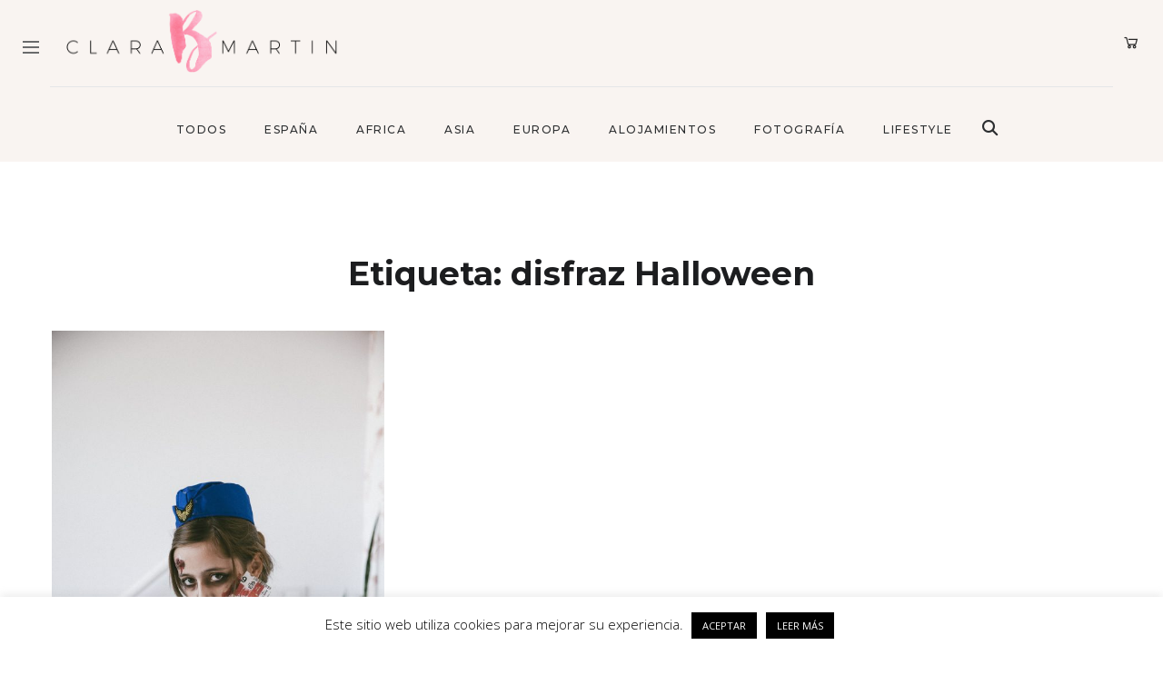

--- FILE ---
content_type: text/html; charset=UTF-8
request_url: https://clarabmartin.com/tag/disfraz-halloween/
body_size: 22324
content:
<!DOCTYPE html>
<html lang="es">
<head>
	<meta charset="UTF-8">
	<meta name="viewport" content="width=device-width, initial-scale=1.0, maximum-scale=1.0">	<link rel="profile" href="http://gmpg.org/xfn/11">
	<link rel="pingback" href="https://clarabmartin.com/xmlrpc.php">
		<meta name='robots' content='index, follow, max-image-preview:large, max-snippet:-1, max-video-preview:-1' />

	<!-- This site is optimized with the Yoast SEO plugin v26.7 - https://yoast.com/wordpress/plugins/seo/ -->
	<title>disfraz Halloween Archivos - claraBmartin</title>
	<link rel="canonical" href="https://clarabmartin.com/tag/disfraz-halloween/" />
	<meta property="og:locale" content="es_ES" />
	<meta property="og:type" content="article" />
	<meta property="og:title" content="disfraz Halloween Archivos - claraBmartin" />
	<meta property="og:url" content="https://clarabmartin.com/tag/disfraz-halloween/" />
	<meta property="og:site_name" content="claraBmartin" />
	<meta name="twitter:card" content="summary_large_image" />
	<script type="application/ld+json" class="yoast-schema-graph">{"@context":"https://schema.org","@graph":[{"@type":"CollectionPage","@id":"https://clarabmartin.com/tag/disfraz-halloween/","url":"https://clarabmartin.com/tag/disfraz-halloween/","name":"disfraz Halloween Archivos - claraBmartin","isPartOf":{"@id":"https://clarabmartin.com/#website"},"primaryImageOfPage":{"@id":"https://clarabmartin.com/tag/disfraz-halloween/#primaryimage"},"image":{"@id":"https://clarabmartin.com/tag/disfraz-halloween/#primaryimage"},"thumbnailUrl":"https://clarabmartin.com/wp-content/uploads/2019/10/Azafata_Zombie09.jpg","breadcrumb":{"@id":"https://clarabmartin.com/tag/disfraz-halloween/#breadcrumb"},"inLanguage":"es"},{"@type":"ImageObject","inLanguage":"es","@id":"https://clarabmartin.com/tag/disfraz-halloween/#primaryimage","url":"https://clarabmartin.com/wp-content/uploads/2019/10/Azafata_Zombie09.jpg","contentUrl":"https://clarabmartin.com/wp-content/uploads/2019/10/Azafata_Zombie09.jpg","width":1133,"height":1700},{"@type":"BreadcrumbList","@id":"https://clarabmartin.com/tag/disfraz-halloween/#breadcrumb","itemListElement":[{"@type":"ListItem","position":1,"name":"Portada","item":"https://clarabmartin.com/"},{"@type":"ListItem","position":2,"name":"disfraz Halloween"}]},{"@type":"WebSite","@id":"https://clarabmartin.com/#website","url":"https://clarabmartin.com/","name":"claraBmartin","description":"Family travel, lifestyle &amp; photography","publisher":{"@id":"https://clarabmartin.com/#/schema/person/b7fbf1be923494399e623c739241a230"},"potentialAction":[{"@type":"SearchAction","target":{"@type":"EntryPoint","urlTemplate":"https://clarabmartin.com/?s={search_term_string}"},"query-input":{"@type":"PropertyValueSpecification","valueRequired":true,"valueName":"search_term_string"}}],"inLanguage":"es"},{"@type":["Person","Organization"],"@id":"https://clarabmartin.com/#/schema/person/b7fbf1be923494399e623c739241a230","name":"clarabmartin","image":{"@type":"ImageObject","inLanguage":"es","@id":"https://clarabmartin.com/#/schema/person/image/","url":"https://secure.gravatar.com/avatar/78b4afc35d35b81c90cf2b75e5a3b0a86b7767fd72dd4ac9716dbd3d9aa8bd76?s=96&d=mm&r=g","contentUrl":"https://secure.gravatar.com/avatar/78b4afc35d35b81c90cf2b75e5a3b0a86b7767fd72dd4ac9716dbd3d9aa8bd76?s=96&d=mm&r=g","caption":"clarabmartin"},"logo":{"@id":"https://clarabmartin.com/#/schema/person/image/"}}]}</script>
	<!-- / Yoast SEO plugin. -->


<link rel='dns-prefetch' href='//www.googletagmanager.com' />
<link rel='dns-prefetch' href='//fonts.googleapis.com' />
<link rel='dns-prefetch' href='//use.fontawesome.com' />
<link rel="alternate" type="application/rss+xml" title="claraBmartin &raquo; Feed" href="https://clarabmartin.com/feed/" />
<link rel="alternate" type="application/rss+xml" title="claraBmartin &raquo; Feed de los comentarios" href="https://clarabmartin.com/comments/feed/" />
<link rel="alternate" type="application/rss+xml" title="claraBmartin &raquo; Etiqueta disfraz Halloween del feed" href="https://clarabmartin.com/tag/disfraz-halloween/feed/" />
<style id='wp-img-auto-sizes-contain-inline-css' type='text/css'>
img:is([sizes=auto i],[sizes^="auto," i]){contain-intrinsic-size:3000px 1500px}
/*# sourceURL=wp-img-auto-sizes-contain-inline-css */
</style>
<link rel='stylesheet' id='malina-font-awesome-css' href='https://clarabmartin.com/wp-content/themes/clarabmartin/framework/fonts/font-awesome/css/all.min.css?ver=5.8.1' type='text/css' media='all' />
<link rel='stylesheet' id='line-awesome-css' href='https://clarabmartin.com/wp-content/themes/clarabmartin/framework/fonts/line-awesome/css/line-awesome.min.css?ver=1.0' type='text/css' media='all' />
<link rel='stylesheet' id='dlmenu-css' href='https://clarabmartin.com/wp-content/themes/clarabmartin/css/dlmenu.css?ver=1.0' type='text/css' media='all' />
<link rel='stylesheet' id='malina-basic-css' href='https://clarabmartin.com/wp-content/themes/clarabmartin/css/basic.css?ver=1.0' type='text/css' media='all' />
<link rel='stylesheet' id='malina-skeleton-css' href='https://clarabmartin.com/wp-content/themes/clarabmartin/css/grid.css?ver=1' type='text/css' media='all' />
<link rel='stylesheet' id='image-lightbox-css' href='https://clarabmartin.com/wp-content/themes/clarabmartin/css/imageLightbox.min.css?ver=1.0' type='text/css' media='all' />
<link rel='stylesheet' id='malina-stylesheet-css' href='https://clarabmartin.com/wp-content/themes/clarabmartin/style.css?ver=1.0' type='text/css' media='all' />
<style id='malina-stylesheet-inline-css' type='text/css'>
body {font-family:'Open Sans'; font-size:17px; line-height:30px; color:#333333; }body {padding-top:0px; padding-right:0px; padding-bottom:0px; padding-left:0px;} .blog-posts .post .post-content {font-family:'Open Sans'; font-size:14px; line-height:26px; color:#1b1c1d;} .blog-posts .post.sticky .post-content {font-size:15px;}#content .has-regular-font-size {font-size:17px;}a {color:#e6b7b7;}a:hover,.meta-categories a:hover {color:#da9b9b;}#header {background-color:rgba(255,255,255,1);border-bottom:1px solid #e5e6e8;border-color:#e5e6e8;}#header-main {}#header.header8 .container:not(.header-fullwidth) #navigation-block {border-bottom:1px solid #e5e6e8;}#header.header8 .container.header-fullwidth {border-bottom:1px solid #e5e6e8;}#header.header4 > .container > .span12 #navigation-block {border-color:#e5e6e8 !important;}#header.header-scrolled,.header-top.fixed-nav {border-bottom-color:#e5e6e8 !important;background-color:rgba(255,255,255,1);}#header.header6.header-scrolled {border-bottom:1px solid #e5e6e8 !important;background-color:rgba(255,255,255,1);!important}#mobile-header {background-color:#ffffff;border-color:#e5e6e8; }#side-header,#side-header-vertical {background-color:rgba(255,255,255,1);border-color:#e5e6e8;}#side-header {background-color:#ffffff;}#header #navigation-block {background-color:#ffffff;} .menu > li > a:after,.menu > li > a:before,#navigation-block ul.wp-megamenu > li > a:after,#navigation-block ul.wp-megamenu > li > a:before {display:none !important;} .header-top {border-bottom:1px solid #e5e6e8;}#navigation li ul {background-color:rgba(255,255,255,1);}#mobile-header .dl-menuwrapper ul {background-color:#ffffff; }#mobile-header .dl-menuwrapper li a {background-image:linear-gradient(to right,#a5b2cd 33%,rgba(255,255,255,0) 0%);}#header.header-scrolled #navigation li ul {background-color:rgba(255,255,255,1);}#header:not(.header-custom) .logo img {width:300px;}#header.header4.header-scrolled .logo img,#header.header5.header-scrolled .logo img {max-width:150px;}#header.header5.header-scrolled .menu-item-logo .logo img {max-width:210px;}#header .logo .logo_text {font-size:300px; letter-spacing:1.5px; color:#1b1c1d;}#mobile-header .logo img {width:240px;}#mobile-header .logo .logo_text {font-size:240px;}#navigation .menu li a,#hidden-area-widgets .menu li a,#mobile-header .dl-menuwrapper li a,#wp-megamenu-main_navigation>.wpmm-nav-wrap ul.wp-megamenu>li>a,#navigation.vertical .menu > li > a {font-size:12px; font-weight:500; font-family:'Montserrat'; text-transform:uppercase; color:#2c2e30; letter-spacing:1.5px;}#mobile-header .dl-menuwrapper li,#mobile-header .dl-menuwrapper button.dl-trigger {color:#2c2e30;} .menu > li > a {padding-right:22px; padding-left:20px;}#navigation .menu li ul li a {font-family:'Montserrat'; font-weight:300; color:#1c1d1f;}input[type="submit"],.button,button[type="submit"],#content .tnp-subscription input.tnp-submit,#content .woocommerce #respond input#submit,#content div.wpforms-container-full .wpforms-form button[type=submit] {font-family:'Montserrat'; font-size:12px; background-color:#1c1d1f; border-color:#1c1d1f; color:#ffffff; font-weight:600; text-transform:uppercase; border-radius:0px; letter-spacing:1px; padding:5px 20px}#latest-posts #infscr-loading div,.no_next_post_load {font-family:'Montserrat'; font-size:12px; font-weight:600; letter-spacing:1px;}#footer-widgets .widget_malinasubscribe .newsletter-submit button {background-color:#1c1d1f; color:#ffffff;}#content .wp-block-button .wp-block-button__link {font-family:'Montserrat'; font-size:12px;font-weight:600; letter-spacing:1px; padding:5px 20px}#content .woocommerce a.added_to_cart,#content .woocommerce div.product .woocommerce-tabs ul.tabs li a,#content .woocommerce .quantity .qty,#content .woocommerce .quantity .qty-button {font-family:'Montserrat';} .post-slider-item .post-more .post-more-link,.sharebox.sharebox-sticky .share-text {font-family:'Montserrat'; font-size:12px;} .loadmore.button {background-color:#fff; border-color:#ffffff; color:#1c1d1f;} .menu-button-open,.search-link .search-button {color:#2c2e30;}ul#nav-mobile li > a:hover,ul#nav-mobile li.current-menu-item > a,ul#nav-mobile li.current_page_item > a,ul#nav-mobile li.current-menu-ancestor > a,#navigation .menu li > a:hover,#navigation .menu li.current-menu-item > a,#navigation .menu li.current-menu-ancestor > a,#hidden-area-widgets .menu li > a:hover,#hidden-area-widgets .menu li.current-menu-item > a,#hidden-area-widgets .menu li.current-menu-ancestor > a.menu-button-open:hover,.search-link .search-button:hover,#navigation .menu li ul li a:hover,#navigation .menu li ul .current-menu-item > a,#navigation .menu li ul .current-menu-ancestor > a,#hidden-area-widgets .menu li ul li a:hover,#hidden-area-widgets .menu li ul .current-menu-item > a,#hidden-area-widgets .menu li ul .current-menu-ancestor > a,ul#nav-mobile li > a:hover,ul#nav-mobile li.current-menu-item > a,ul#nav-mobile li.current_page_item > a,ul#nav-mobile li.current-menu-ancestor > a,.hidden-area-button a.open-hidden-area:hover {color:#da9b9b;}#footer-copy-block,.footer-menu .menu > li > a {font-size:12px; font-family:'Montserrat'; color:#1c1d1f;}#footer .social-icons li a {font-family:'Montserrat';}#footer.footer-layout-4 .social-icons li a {color:#1c1d1f;}#footer #footer-bottom .social-icons li a {color:#1c1d1f;}#footer .special-bg {background-color:#ffffff; display:none; }#footer,#footer.footer-simple {padding-top:45px; padding-bottom:0px;}#footer {background-color:#ffffff;}#footer.footer-simple {background-color:#ffffff; }#footer .social-icons li a,#footer .social-icons li a i,#footer .social-icons li a span {color:#1c1d1f;} .title:after {display:none !important;} .post .title.hr-sep {margin-bottom:0!important;}#related-posts h2:after,#related-posts h2:before,.post-meta .meta-date:after,.post-meta .sharebox:before {display:none !important;} .title h1,.title h2,.title h3 {font-family:'Open Sans'; color:#1c1d1f; font-weight:100; font-size:30px; text-transform:none; letter-spacing:0px;}#latest-posts .blog-posts .post.style_9 .title h2 {font-size:30px;} .author-title h2 {font-family:'Open Sans'; text-transform:none; letter-spacing:0px;}#navigation-block #wp-megamenu-main_navigation>.wpmm-nav-wrap ul.wp-megamenu h4.grid-post-title a,#navigation-block #wp-megamenu-main_navigation>.wpmm-nav-wrap ul.wp-megamenu h4.grid-post-title {font-family:'Open Sans' !important; letter-spacing:0px; text-transform:none; font-weight:100;} .logo {font-family:'Montserrat'; font-weight:700; text-transform:uppercase;} .footer-logo {font-family:'Montserrat'; font-size:18px; font-weight:400; text-transform:uppercase; color:#151516;}blockquote,.woocommerce #reviews #comments ol.commentlist li .comment-text p.meta {font-family:'Open Sans';}h1,h2,h3,h4,h5,.has-drop-cap:first-letter {font-family:'Open Sans'; color:#1c1d1f; font-weight:100; letter-spacing:0px;} .block_title {font-family:'Montserrat'; color:#1c1d1f; font-weight:500; letter-spacing:1.5px; text-transform:uppercase} .page-title h2,.page-title h1 {font-family:'Montserrat'; font-size:36px; color:#1c1d1f; font-weight:700; letter-spacing:0px; text-transform:none} .team-member-pos {font-family:'Montserrat';} .categories-info li {font-family:'Montserrat';}#pagination.pagination_next_prev a {font-family:'Open Sans'; font-weight:100; letter-spacing:0px;} .post-slider-item .post-more.style_5 h3,.post-slider-item .post-more h3 {font-family:'Open Sans'; font-weight:100; text-transform:none; letter-spacing:0px;}p.title-font {font-family:'Open Sans';}#content .woocommerce ul.products li.product .price,#content .woocommerce table.shop_table .product-subtotal span,#content .woocommerce table.shop_table .product-name a,.woocommerce table.shop_table tbody th {font-family:'Open Sans'; color:#1c1d1f;} .social-icons.big_icon_text li span {font-family:'Open Sans';} .woocommerce .products div.product p.price,.woocommerce .products div.product span.price {color:#e6b7b7 !important;} .woocommerce div.product p.price,.woocommerce div.product span.price {font-family:'Open Sans' !important;} .title h2 a:hover,.title h3 a:hover,.related-item-title a:hover,.latest-blog-item-description a.title:hover,.post-slider-item .post-more.style_5 h3 a:hover,.post_more_style_7 .post-slider-item .post-more h3 a:hover {color:#444b4d;} .meta-categories {font-size:11px; font-family:'Montserrat'; font-weight:400; text-transform:uppercase; color:#e6b7b7; letter-spacing:0px;} .post.style_9 .post-block-title:after {background-color:#e6b7b7;} .meta-categories a:hover {color:#da9b9b;} .post-meta.footer-meta > div,.single-post .post .post-meta .meta > div,.post.sticky .post-meta .meta > div,.post.style_9 .post-meta .meta > div,.revslider_post_date {font-size:11px; font-family:'Montserrat'; text-transform:uppercase; color:#1c1d1f; letter-spacing:1px;} .herosection_text {font-family:'Montserrat';} .wpb_widgetised_column .widget h3.title,.widget-title,#footer .widget-title {font-size:11px;font-weight:600; font-family:'Montserrat'; color:#1c1d1f; text-transform:uppercase; letter-spacing:1px; text-align:center}#related-posts h2,#comments-title,.write-comment h3 {font-family:'Montserrat'; color:#1c1d1f; text-transform:uppercase; letter-spacing:1.5px;} .comment .author-title {font-family:'Open Sans'; text-transform:uppercase;color:#1c1d1f;} .meta-date,#latest-list-posts .post .post-meta .categories,#latest-posts .post .post-meta .categories,.meta-read,.related-meta-date,.label-date,.post-meta .post-more a span,.post-more a.post-more-button span,.tp-caption.slider-posts-desc .slider-post-meta,.slider-posts-desc .slider-post-meta,.author .comment-reply a,.pagination_post a,.pagination_post span,body.single-post .post .post-meta .meta > div {font-size:11px; font-family:'Montserrat'; text-transform:uppercase; letter-spacing:1px;} .meta-date,#navigation-block #wp-megamenu-main_navigation>.wpmm-nav-wrap ul.wp-megamenu .meta-date {color:#1c1d1f;} .widget .latest-blog-list .post-meta-recent span {font-family:'Montserrat';} .widget .latest-blog-list .meta-categories a:hover,.post-meta .meta-tags a:hover,.author .comment-reply a:hover,.pie-top-button,#header .social-icons li a:hover,#mobile-nav .social-icons li a:hover,.widget_categories ul li a:hover,#latest-list-posts .post .post-meta .categories a:hover,.social-icons li a:hover,input[type="checkbox"]:not(:checked) + label:after,input[type="checkbox"]:checked + label:after,.category-block:hover .category-block-inner .link-icon,.author .comment-reply a,.widget_category .category-button,#content .woocommerce .product .price ins,#content .woocommerce table.shop_table .product-remove .remove:hover,.prev-post-title span,.next-post-title span,blockquote:before,.menu-item.update-label > a:after {color:#e6b7b7;}#content .woocommerce-message .button,.block-title,.list-style2 li:before,.number-list li:before,#pagination.pagination_next_prev a:hover,#subscribe.subscribe-section p.desc,#header .menu-item.update-label > a:after,#mobile-header-block .menu-item.update-label > a:after {color:#e6b7b7 !important;}#header .menu-item.update-label > a:after,#mobile-header-block .menu-item.update-label > a:after {background-color:rgba(230,183,183,0.1);} .social-icons.big_icon_text li a:hover,.sharebox.sharebox-sticky ul li a:hover,#content .woocommerce span.onsale,.widget_malinasubscribe .newsletter-submit button,.widget_mc4wp_form_widget input[type=submit],.widget_newsletterwidget .tnp-widget input[type=submit],#content .woocommerce a.button,#content .woocommerce button.button,#content .woocommerce input.button,.my-cart-link .cart-contents-count,.subscribe-block .newsletter-submit button,.list-style1 li:before,#pagination .current,#pagination a:hover,.post-slider-item:hover .post-more.style_4 .post-more-inner,.meta-sharebox > i,.meta-sharebox .sharebox .social-icons li:hover,.meta-sharebox:hover > i:hover,.single-post .post .post-meta .sharebox a,.menu-item.new-label > a:after,#header .menu-item.new-label > a:after,#mobile-header-block .menu-item.new-label > a:after {background-color:#e6b7b7;} .instagram-item:hover img,input[type="text"]:focus,input[type="password"]:focus,input[type="email"]:focus,input[type="url"]:focus,input[type="tel"]:focus,input[type="number"]:focus,textarea:focus,.single-post .post.featured .title .meta-date .meta-categories a,.wp-block-pullquote blockquote,.style2,.widget_newsletterwidget,.widget_malinasubscribe,.widget_mc4wp_form_widget,.widget_newsletterwidget:before,.widget_malinasubscribe:before,.widget_mc4wp_form_widget:before,#navigation .menu li ul li a:hover:before,#navigation .menu li ul .current-menu-item > a:before,#navigation .menu li ul .current-menu-ancestor > a:before,.wp-megamenu-wrap .wp-megamenu li .wp-megamenu-sub-menu li > a:hover:before,.wp-megamenu-wrap .wp-megamenu li .wp-megamenu-sub-menu li.current-menu-item > a:before,.wp-megamenu-wrap .wp-megamenu li .wp-megamenu-sub-menu li.current-menu-ancestor > a:before,#navigation-block #wp-megamenu-main_navigation>.wpmm-nav-wrap ul.wp-megamenu>li ul.wp-megamenu-sub-menu .wpmm-tab-btns li.active a:before,.search-area input#header-s,.search-area input#header-mobile-s,a.readmore:after,.wp-block-quote.style5,#navigation-block .wp-megamenu li.menu-item > .wp-megamenu-sub-menu,#navigation li ul,.author-info .author-avatar {border-color:#e6b7b7;} .category-block:hover .category-block-inner::before {border-top-color:#e6b7b7; border-right-color:#e6b7b7;} .category-block:hover .category-block-inner::after {border-bottom-color:#e6b7b7; border-left-color:#e6b7b7;}#sidebar .widget.widget_socials .social-icons li a:before,.pie,#footer .social-icons li a:before,.sk-folding-cube .sk-cube:before,#back-to-top a:hover,input[type="radio"]:checked + label:after,input[type="radio"]:not(:checked) + label:after,.category-block:hover .category-block-inner .category-button,.pagination_post > span,.pagination_post a:hover span,.widget_category .category-button:hover,.woocommerce nav.woocommerce-pagination ul li a:focus,.woocommerce nav.woocommerce-pagination ul li a:hover,.woocommerce nav.woocommerce-pagination ul li span.current,.search-area form button,span.search-excerpt {background-color:#e6b7b7 !important;}
/*# sourceURL=malina-stylesheet-inline-css */
</style>
<link rel='stylesheet' id='malina-responsive-css' href='https://clarabmartin.com/wp-content/themes/clarabmartin/css/responsive.css?ver=1.0' type='text/css' media='all' />
<link rel='stylesheet' id='bdt-uikit-css' href='https://clarabmartin.com/wp-content/plugins/bdthemes-element-pack/assets/css/bdt-uikit.css?ver=3.15.1' type='text/css' media='all' />
<link rel='stylesheet' id='ep-helper-css' href='https://clarabmartin.com/wp-content/plugins/bdthemes-element-pack/assets/css/ep-helper.css?ver=6.5.0' type='text/css' media='all' />
<style id='wp-emoji-styles-inline-css' type='text/css'>

	img.wp-smiley, img.emoji {
		display: inline !important;
		border: none !important;
		box-shadow: none !important;
		height: 1em !important;
		width: 1em !important;
		margin: 0 0.07em !important;
		vertical-align: -0.1em !important;
		background: none !important;
		padding: 0 !important;
	}
/*# sourceURL=wp-emoji-styles-inline-css */
</style>
<link rel='stylesheet' id='wp-block-library-css' href='https://clarabmartin.com/wp-includes/css/dist/block-library/style.min.css?ver=6.9' type='text/css' media='all' />
<style id='classic-theme-styles-inline-css' type='text/css'>
/*! This file is auto-generated */
.wp-block-button__link{color:#fff;background-color:#32373c;border-radius:9999px;box-shadow:none;text-decoration:none;padding:calc(.667em + 2px) calc(1.333em + 2px);font-size:1.125em}.wp-block-file__button{background:#32373c;color:#fff;text-decoration:none}
/*# sourceURL=/wp-includes/css/classic-themes.min.css */
</style>
<style id='font-awesome-svg-styles-default-inline-css' type='text/css'>
.svg-inline--fa {
  display: inline-block;
  height: 1em;
  overflow: visible;
  vertical-align: -.125em;
}
/*# sourceURL=font-awesome-svg-styles-default-inline-css */
</style>
<link rel='stylesheet' id='font-awesome-svg-styles-css' href='https://clarabmartin.com/wp-content/uploads/font-awesome/v6.2.0/css/svg-with-js.css' type='text/css' media='all' />
<style id='font-awesome-svg-styles-inline-css' type='text/css'>
   .wp-block-font-awesome-icon svg::before,
   .wp-rich-text-font-awesome-icon svg::before {content: unset;}
/*# sourceURL=font-awesome-svg-styles-inline-css */
</style>
<style id='global-styles-inline-css' type='text/css'>
:root{--wp--preset--aspect-ratio--square: 1;--wp--preset--aspect-ratio--4-3: 4/3;--wp--preset--aspect-ratio--3-4: 3/4;--wp--preset--aspect-ratio--3-2: 3/2;--wp--preset--aspect-ratio--2-3: 2/3;--wp--preset--aspect-ratio--16-9: 16/9;--wp--preset--aspect-ratio--9-16: 9/16;--wp--preset--color--black: #000000;--wp--preset--color--cyan-bluish-gray: #abb8c3;--wp--preset--color--white: #ffffff;--wp--preset--color--pale-pink: #f78da7;--wp--preset--color--vivid-red: #cf2e2e;--wp--preset--color--luminous-vivid-orange: #ff6900;--wp--preset--color--luminous-vivid-amber: #fcb900;--wp--preset--color--light-green-cyan: #7bdcb5;--wp--preset--color--vivid-green-cyan: #00d084;--wp--preset--color--pale-cyan-blue: #8ed1fc;--wp--preset--color--vivid-cyan-blue: #0693e3;--wp--preset--color--vivid-purple: #9b51e0;--wp--preset--gradient--vivid-cyan-blue-to-vivid-purple: linear-gradient(135deg,rgb(6,147,227) 0%,rgb(155,81,224) 100%);--wp--preset--gradient--light-green-cyan-to-vivid-green-cyan: linear-gradient(135deg,rgb(122,220,180) 0%,rgb(0,208,130) 100%);--wp--preset--gradient--luminous-vivid-amber-to-luminous-vivid-orange: linear-gradient(135deg,rgb(252,185,0) 0%,rgb(255,105,0) 100%);--wp--preset--gradient--luminous-vivid-orange-to-vivid-red: linear-gradient(135deg,rgb(255,105,0) 0%,rgb(207,46,46) 100%);--wp--preset--gradient--very-light-gray-to-cyan-bluish-gray: linear-gradient(135deg,rgb(238,238,238) 0%,rgb(169,184,195) 100%);--wp--preset--gradient--cool-to-warm-spectrum: linear-gradient(135deg,rgb(74,234,220) 0%,rgb(151,120,209) 20%,rgb(207,42,186) 40%,rgb(238,44,130) 60%,rgb(251,105,98) 80%,rgb(254,248,76) 100%);--wp--preset--gradient--blush-light-purple: linear-gradient(135deg,rgb(255,206,236) 0%,rgb(152,150,240) 100%);--wp--preset--gradient--blush-bordeaux: linear-gradient(135deg,rgb(254,205,165) 0%,rgb(254,45,45) 50%,rgb(107,0,62) 100%);--wp--preset--gradient--luminous-dusk: linear-gradient(135deg,rgb(255,203,112) 0%,rgb(199,81,192) 50%,rgb(65,88,208) 100%);--wp--preset--gradient--pale-ocean: linear-gradient(135deg,rgb(255,245,203) 0%,rgb(182,227,212) 50%,rgb(51,167,181) 100%);--wp--preset--gradient--electric-grass: linear-gradient(135deg,rgb(202,248,128) 0%,rgb(113,206,126) 100%);--wp--preset--gradient--midnight: linear-gradient(135deg,rgb(2,3,129) 0%,rgb(40,116,252) 100%);--wp--preset--font-size--small: 13px;--wp--preset--font-size--medium: 20px;--wp--preset--font-size--large: 36px;--wp--preset--font-size--x-large: 42px;--wp--preset--spacing--20: 0.44rem;--wp--preset--spacing--30: 0.67rem;--wp--preset--spacing--40: 1rem;--wp--preset--spacing--50: 1.5rem;--wp--preset--spacing--60: 2.25rem;--wp--preset--spacing--70: 3.38rem;--wp--preset--spacing--80: 5.06rem;--wp--preset--shadow--natural: 6px 6px 9px rgba(0, 0, 0, 0.2);--wp--preset--shadow--deep: 12px 12px 50px rgba(0, 0, 0, 0.4);--wp--preset--shadow--sharp: 6px 6px 0px rgba(0, 0, 0, 0.2);--wp--preset--shadow--outlined: 6px 6px 0px -3px rgb(255, 255, 255), 6px 6px rgb(0, 0, 0);--wp--preset--shadow--crisp: 6px 6px 0px rgb(0, 0, 0);}:where(.is-layout-flex){gap: 0.5em;}:where(.is-layout-grid){gap: 0.5em;}body .is-layout-flex{display: flex;}.is-layout-flex{flex-wrap: wrap;align-items: center;}.is-layout-flex > :is(*, div){margin: 0;}body .is-layout-grid{display: grid;}.is-layout-grid > :is(*, div){margin: 0;}:where(.wp-block-columns.is-layout-flex){gap: 2em;}:where(.wp-block-columns.is-layout-grid){gap: 2em;}:where(.wp-block-post-template.is-layout-flex){gap: 1.25em;}:where(.wp-block-post-template.is-layout-grid){gap: 1.25em;}.has-black-color{color: var(--wp--preset--color--black) !important;}.has-cyan-bluish-gray-color{color: var(--wp--preset--color--cyan-bluish-gray) !important;}.has-white-color{color: var(--wp--preset--color--white) !important;}.has-pale-pink-color{color: var(--wp--preset--color--pale-pink) !important;}.has-vivid-red-color{color: var(--wp--preset--color--vivid-red) !important;}.has-luminous-vivid-orange-color{color: var(--wp--preset--color--luminous-vivid-orange) !important;}.has-luminous-vivid-amber-color{color: var(--wp--preset--color--luminous-vivid-amber) !important;}.has-light-green-cyan-color{color: var(--wp--preset--color--light-green-cyan) !important;}.has-vivid-green-cyan-color{color: var(--wp--preset--color--vivid-green-cyan) !important;}.has-pale-cyan-blue-color{color: var(--wp--preset--color--pale-cyan-blue) !important;}.has-vivid-cyan-blue-color{color: var(--wp--preset--color--vivid-cyan-blue) !important;}.has-vivid-purple-color{color: var(--wp--preset--color--vivid-purple) !important;}.has-black-background-color{background-color: var(--wp--preset--color--black) !important;}.has-cyan-bluish-gray-background-color{background-color: var(--wp--preset--color--cyan-bluish-gray) !important;}.has-white-background-color{background-color: var(--wp--preset--color--white) !important;}.has-pale-pink-background-color{background-color: var(--wp--preset--color--pale-pink) !important;}.has-vivid-red-background-color{background-color: var(--wp--preset--color--vivid-red) !important;}.has-luminous-vivid-orange-background-color{background-color: var(--wp--preset--color--luminous-vivid-orange) !important;}.has-luminous-vivid-amber-background-color{background-color: var(--wp--preset--color--luminous-vivid-amber) !important;}.has-light-green-cyan-background-color{background-color: var(--wp--preset--color--light-green-cyan) !important;}.has-vivid-green-cyan-background-color{background-color: var(--wp--preset--color--vivid-green-cyan) !important;}.has-pale-cyan-blue-background-color{background-color: var(--wp--preset--color--pale-cyan-blue) !important;}.has-vivid-cyan-blue-background-color{background-color: var(--wp--preset--color--vivid-cyan-blue) !important;}.has-vivid-purple-background-color{background-color: var(--wp--preset--color--vivid-purple) !important;}.has-black-border-color{border-color: var(--wp--preset--color--black) !important;}.has-cyan-bluish-gray-border-color{border-color: var(--wp--preset--color--cyan-bluish-gray) !important;}.has-white-border-color{border-color: var(--wp--preset--color--white) !important;}.has-pale-pink-border-color{border-color: var(--wp--preset--color--pale-pink) !important;}.has-vivid-red-border-color{border-color: var(--wp--preset--color--vivid-red) !important;}.has-luminous-vivid-orange-border-color{border-color: var(--wp--preset--color--luminous-vivid-orange) !important;}.has-luminous-vivid-amber-border-color{border-color: var(--wp--preset--color--luminous-vivid-amber) !important;}.has-light-green-cyan-border-color{border-color: var(--wp--preset--color--light-green-cyan) !important;}.has-vivid-green-cyan-border-color{border-color: var(--wp--preset--color--vivid-green-cyan) !important;}.has-pale-cyan-blue-border-color{border-color: var(--wp--preset--color--pale-cyan-blue) !important;}.has-vivid-cyan-blue-border-color{border-color: var(--wp--preset--color--vivid-cyan-blue) !important;}.has-vivid-purple-border-color{border-color: var(--wp--preset--color--vivid-purple) !important;}.has-vivid-cyan-blue-to-vivid-purple-gradient-background{background: var(--wp--preset--gradient--vivid-cyan-blue-to-vivid-purple) !important;}.has-light-green-cyan-to-vivid-green-cyan-gradient-background{background: var(--wp--preset--gradient--light-green-cyan-to-vivid-green-cyan) !important;}.has-luminous-vivid-amber-to-luminous-vivid-orange-gradient-background{background: var(--wp--preset--gradient--luminous-vivid-amber-to-luminous-vivid-orange) !important;}.has-luminous-vivid-orange-to-vivid-red-gradient-background{background: var(--wp--preset--gradient--luminous-vivid-orange-to-vivid-red) !important;}.has-very-light-gray-to-cyan-bluish-gray-gradient-background{background: var(--wp--preset--gradient--very-light-gray-to-cyan-bluish-gray) !important;}.has-cool-to-warm-spectrum-gradient-background{background: var(--wp--preset--gradient--cool-to-warm-spectrum) !important;}.has-blush-light-purple-gradient-background{background: var(--wp--preset--gradient--blush-light-purple) !important;}.has-blush-bordeaux-gradient-background{background: var(--wp--preset--gradient--blush-bordeaux) !important;}.has-luminous-dusk-gradient-background{background: var(--wp--preset--gradient--luminous-dusk) !important;}.has-pale-ocean-gradient-background{background: var(--wp--preset--gradient--pale-ocean) !important;}.has-electric-grass-gradient-background{background: var(--wp--preset--gradient--electric-grass) !important;}.has-midnight-gradient-background{background: var(--wp--preset--gradient--midnight) !important;}.has-small-font-size{font-size: var(--wp--preset--font-size--small) !important;}.has-medium-font-size{font-size: var(--wp--preset--font-size--medium) !important;}.has-large-font-size{font-size: var(--wp--preset--font-size--large) !important;}.has-x-large-font-size{font-size: var(--wp--preset--font-size--x-large) !important;}
:where(.wp-block-post-template.is-layout-flex){gap: 1.25em;}:where(.wp-block-post-template.is-layout-grid){gap: 1.25em;}
:where(.wp-block-term-template.is-layout-flex){gap: 1.25em;}:where(.wp-block-term-template.is-layout-grid){gap: 1.25em;}
:where(.wp-block-columns.is-layout-flex){gap: 2em;}:where(.wp-block-columns.is-layout-grid){gap: 2em;}
:root :where(.wp-block-pullquote){font-size: 1.5em;line-height: 1.6;}
/*# sourceURL=global-styles-inline-css */
</style>
<link rel='stylesheet' id='contact-form-7-css' href='https://clarabmartin.com/wp-content/plugins/contact-form-7/includes/css/styles.css?ver=6.1.4' type='text/css' media='all' />
<link rel='stylesheet' id='cookie-law-info-css' href='https://clarabmartin.com/wp-content/plugins/cookie-law-info/legacy/public/css/cookie-law-info-public.css?ver=3.3.9.1' type='text/css' media='all' />
<link rel='stylesheet' id='cookie-law-info-gdpr-css' href='https://clarabmartin.com/wp-content/plugins/cookie-law-info/legacy/public/css/cookie-law-info-gdpr.css?ver=3.3.9.1' type='text/css' media='all' />
<link rel='stylesheet' id='pinsavepinterest-style-css' href='https://clarabmartin.com/wp-content/plugins/simple-pin-it-for-pinterest/style.css?ver=1.2' type='text/css' media='all' />
<style id='woocommerce-inline-inline-css' type='text/css'>
.woocommerce form .form-row .required { visibility: visible; }
/*# sourceURL=woocommerce-inline-inline-css */
</style>
<link rel='stylesheet' id='google-fonts-malina-css' href='//fonts.googleapis.com/css?family=Montserrat:100,100italic,200,200italic,300,300italic,400,400italic,500,500italic,600,600italic,700,700italic,800,800italic,900,900italic|Open+Sans:100,100italic,200,200italic,300,300italic,400,400italic,500,500italic,600,600italic,700,700italic,800,800italic,900,900italic&#038;subset=latin,latin-ext&#038;display=swap' type='text/css' media='all' />
<link rel='stylesheet' id='font-awesome-official-css' href='https://use.fontawesome.com/releases/v6.2.0/css/all.css' type='text/css' media='all' integrity="sha384-SOnAn/m2fVJCwnbEYgD4xzrPtvsXdElhOVvR8ND1YjB5nhGNwwf7nBQlhfAwHAZC" crossorigin="anonymous" />
<link rel='stylesheet' id='child-stylesheet-css' href='https://clarabmartin.com/wp-content/themes/clarabmartin-child/style.css?ver=1.0' type='text/css' media='all' />
<style id='kadence-blocks-advancedheading-inline-css' type='text/css'>
.wp-block-kadence-advancedheading mark{background:transparent;border-style:solid;border-width:0}.wp-block-kadence-advancedheading mark.kt-highlight{color:#f76a0c;}.kb-adv-heading-icon{display: inline-flex;justify-content: center;align-items: center;} .is-layout-constrained > .kb-advanced-heading-link {display: block;}.kb-screen-reader-text{position:absolute;width:1px;height:1px;padding:0;margin:-1px;overflow:hidden;clip:rect(0,0,0,0);}
/*# sourceURL=kadence-blocks-advancedheading-inline-css */
</style>
<link rel='stylesheet' id='kadence-blocks-advancedgallery-css' href='https://clarabmartin.com/wp-content/plugins/kadence-blocks/dist/style-blocks-advancedgallery.css?ver=3.5.29' type='text/css' media='all' />
<link rel='stylesheet' id='kadence-blocks-rowlayout-css' href='https://clarabmartin.com/wp-content/plugins/kadence-blocks/dist/style-blocks-rowlayout.css?ver=3.5.29' type='text/css' media='all' />
<link rel='stylesheet' id='kadence-blocks-column-css' href='https://clarabmartin.com/wp-content/plugins/kadence-blocks/dist/style-blocks-column.css?ver=3.5.29' type='text/css' media='all' />
<style id='kadence-blocks-global-variables-inline-css' type='text/css'>
:root {--global-kb-font-size-sm:clamp(0.8rem, 0.73rem + 0.217vw, 0.9rem);--global-kb-font-size-md:clamp(1.1rem, 0.995rem + 0.326vw, 1.25rem);--global-kb-font-size-lg:clamp(1.75rem, 1.576rem + 0.543vw, 2rem);--global-kb-font-size-xl:clamp(2.25rem, 1.728rem + 1.63vw, 3rem);--global-kb-font-size-xxl:clamp(2.5rem, 1.456rem + 3.26vw, 4rem);--global-kb-font-size-xxxl:clamp(2.75rem, 0.489rem + 7.065vw, 6rem);}:root {--global-palette1: #3182CE;--global-palette2: #2B6CB0;--global-palette3: #1A202C;--global-palette4: #2D3748;--global-palette5: #4A5568;--global-palette6: #718096;--global-palette7: #EDF2F7;--global-palette8: #F7FAFC;--global-palette9: #ffffff;}
/*# sourceURL=kadence-blocks-global-variables-inline-css */
</style>
<link rel='stylesheet' id='boxzilla-css' href='https://clarabmartin.com/wp-content/plugins/boxzilla/assets/css/styles.css?ver=3.4.5' type='text/css' media='all' />
<style id='kadence_blocks_css-inline-css' type='text/css'>
.wp-block-kadence-advancedheading.kt-adv-heading_0e23b4-33 mark.kt-highlight, .wp-block-kadence-advancedheading.kt-adv-heading_0e23b4-33[data-kb-block="kb-adv-heading_0e23b4-33"] mark.kt-highlight{-webkit-box-decoration-break:clone;box-decoration-break:clone;}.wp-block-kadence-advancedheading.kt-adv-heading_38b2e7-7d mark.kt-highlight, .wp-block-kadence-advancedheading.kt-adv-heading_38b2e7-7d[data-kb-block="kb-adv-heading_38b2e7-7d"] mark.kt-highlight{-webkit-box-decoration-break:clone;box-decoration-break:clone;}.wp-block-kadence-advancedheading.kt-adv-heading_90225b-1d mark.kt-highlight, .wp-block-kadence-advancedheading.kt-adv-heading_90225b-1d[data-kb-block="kb-adv-heading_90225b-1d"] mark.kt-highlight{-webkit-box-decoration-break:clone;box-decoration-break:clone;}.wp-block-kadence-advancedgallery .kb-gallery-type-masonry.kb-gallery-id-_ac73e7-7b{margin:-5px;}.kb-gallery-type-masonry.kb-gallery-id-_ac73e7-7b .kadence-blocks-gallery-item{padding:5px;}.wp-block-kadence-advancedgallery .kb-gallery-type-masonry.kb-gallery-id-_b33643-e1{margin:-5px;}.kb-gallery-type-masonry.kb-gallery-id-_b33643-e1 .kadence-blocks-gallery-item{padding:5px;}#kt-layout-id_44724c-62 > .kt-row-column-wrap{padding-top:var( --global-kb-row-default-top, 25px );padding-bottom:var( --global-kb-row-default-bottom, 25px );padding-top:var( --global-kb-row-default-top, var(--global-kb-spacing-sm, 1.5rem) );padding-bottom:var( --global-kb-row-default-bottom, var(--global-kb-spacing-sm, 1.5rem) );grid-template-columns:minmax(0, 1fr);}@media all and (max-width: 767px){#kt-layout-id_44724c-62 > .kt-row-column-wrap{grid-template-columns:minmax(0, 1fr);}}.kadence-column_8e5308-89 > .kt-inside-inner-col{column-gap:var(--global-kb-gap-sm, 1rem);}.kadence-column_8e5308-89 > .kt-inside-inner-col{flex-direction:column;}.kadence-column_8e5308-89 > .kt-inside-inner-col > .aligncenter{width:100%;}@media all and (max-width: 1024px){.kadence-column_8e5308-89 > .kt-inside-inner-col{flex-direction:column;justify-content:center;}}@media all and (max-width: 767px){.kadence-column_8e5308-89 > .kt-inside-inner-col{flex-direction:column;justify-content:center;}}.wp-block-kadence-advancedheading.kt-adv-heading_3c9909-9e mark.kt-highlight, .wp-block-kadence-advancedheading.kt-adv-heading_3c9909-9e[data-kb-block="kb-adv-heading_3c9909-9e"] mark.kt-highlight{-webkit-box-decoration-break:clone;box-decoration-break:clone;}
/*# sourceURL=kadence_blocks_css-inline-css */
</style>
<link rel='stylesheet' id='font-awesome-official-v4shim-css' href='https://use.fontawesome.com/releases/v6.2.0/css/v4-shims.css' type='text/css' media='all' integrity="sha384-MAgG0MNwzSXBbmOw4KK9yjMrRaUNSCk3WoZPkzVC1rmhXzerY4gqk/BLNYtdOFCO" crossorigin="anonymous" />
<script type="text/javascript" id="woocommerce-google-analytics-integration-gtag-js-after">
/* <![CDATA[ */
/* Google Analytics for WooCommerce (gtag.js) */
					window.dataLayer = window.dataLayer || [];
					function gtag(){dataLayer.push(arguments);}
					// Set up default consent state.
					for ( const mode of [{"analytics_storage":"denied","ad_storage":"denied","ad_user_data":"denied","ad_personalization":"denied","region":["AT","BE","BG","HR","CY","CZ","DK","EE","FI","FR","DE","GR","HU","IS","IE","IT","LV","LI","LT","LU","MT","NL","NO","PL","PT","RO","SK","SI","ES","SE","GB","CH"]}] || [] ) {
						gtag( "consent", "default", { "wait_for_update": 500, ...mode } );
					}
					gtag("js", new Date());
					gtag("set", "developer_id.dOGY3NW", true);
					gtag("config", "G-G8MXM03P8J", {"track_404":true,"allow_google_signals":true,"logged_in":false,"linker":{"domains":[],"allow_incoming":false},"custom_map":{"dimension1":"logged_in"}});
//# sourceURL=woocommerce-google-analytics-integration-gtag-js-after
/* ]]> */
</script>
<script type="text/javascript" src="https://clarabmartin.com/wp-includes/js/jquery/jquery.min.js?ver=3.7.1" id="jquery-core-js"></script>
<script type="text/javascript" src="https://clarabmartin.com/wp-includes/js/jquery/jquery-migrate.min.js?ver=3.4.1" id="jquery-migrate-js"></script>
<script type="text/javascript" id="cookie-law-info-js-extra">
/* <![CDATA[ */
var Cli_Data = {"nn_cookie_ids":[],"cookielist":[],"non_necessary_cookies":[],"ccpaEnabled":"","ccpaRegionBased":"","ccpaBarEnabled":"","strictlyEnabled":["necessary","obligatoire"],"ccpaType":"gdpr","js_blocking":"","custom_integration":"","triggerDomRefresh":"","secure_cookies":""};
var cli_cookiebar_settings = {"animate_speed_hide":"500","animate_speed_show":"500","background":"#FFF","border":"#b1a6a6c2","border_on":"","button_1_button_colour":"#000","button_1_button_hover":"#000000","button_1_link_colour":"#fff","button_1_as_button":"1","button_1_new_win":"","button_2_button_colour":"#000000","button_2_button_hover":"#000000","button_2_link_colour":"#ffffff","button_2_as_button":"1","button_2_hidebar":"","button_3_button_colour":"#000","button_3_button_hover":"#000000","button_3_link_colour":"#fff","button_3_as_button":"1","button_3_new_win":"","button_4_button_colour":"#000","button_4_button_hover":"#000000","button_4_link_colour":"#62a329","button_4_as_button":"","button_7_button_colour":"#61a229","button_7_button_hover":"#4e8221","button_7_link_colour":"#fff","button_7_as_button":"1","button_7_new_win":"","font_family":"inherit","header_fix":"","notify_animate_hide":"1","notify_animate_show":"","notify_div_id":"#cookie-law-info-bar","notify_position_horizontal":"right","notify_position_vertical":"bottom","scroll_close":"","scroll_close_reload":"","accept_close_reload":"","reject_close_reload":"","showagain_tab":"1","showagain_background":"#fff","showagain_border":"#000","showagain_div_id":"#cookie-law-info-again","showagain_x_position":"100px","text":"#000","show_once_yn":"","show_once":"10000","logging_on":"","as_popup":"","popup_overlay":"1","bar_heading_text":"","cookie_bar_as":"banner","popup_showagain_position":"bottom-right","widget_position":"left"};
var log_object = {"ajax_url":"https://clarabmartin.com/wp-admin/admin-ajax.php"};
//# sourceURL=cookie-law-info-js-extra
/* ]]> */
</script>
<script type="text/javascript" src="https://clarabmartin.com/wp-content/plugins/cookie-law-info/legacy/public/js/cookie-law-info-public.js?ver=3.3.9.1" id="cookie-law-info-js"></script>
<script type="text/javascript" src="https://clarabmartin.com/wp-content/plugins/woocommerce/assets/js/jquery-blockui/jquery.blockUI.min.js?ver=2.7.0-wc.10.4.3" id="wc-jquery-blockui-js" defer="defer" data-wp-strategy="defer"></script>
<script type="text/javascript" id="wc-add-to-cart-js-extra">
/* <![CDATA[ */
var wc_add_to_cart_params = {"ajax_url":"/wp-admin/admin-ajax.php","wc_ajax_url":"/?wc-ajax=%%endpoint%%","i18n_view_cart":"Ver carrito","cart_url":"https://clarabmartin.com/carrito/","is_cart":"","cart_redirect_after_add":"yes"};
//# sourceURL=wc-add-to-cart-js-extra
/* ]]> */
</script>
<script type="text/javascript" src="https://clarabmartin.com/wp-content/plugins/woocommerce/assets/js/frontend/add-to-cart.min.js?ver=10.4.3" id="wc-add-to-cart-js" defer="defer" data-wp-strategy="defer"></script>
<script type="text/javascript" id="WCPAY_ASSETS-js-extra">
/* <![CDATA[ */
var wcpayAssets = {"url":"https://clarabmartin.com/wp-content/plugins/woocommerce-payments/dist/"};
//# sourceURL=WCPAY_ASSETS-js-extra
/* ]]> */
</script>
<link rel="https://api.w.org/" href="https://clarabmartin.com/wp-json/" /><link rel="alternate" title="JSON" type="application/json" href="https://clarabmartin.com/wp-json/wp/v2/tags/487" /><link rel="EditURI" type="application/rsd+xml" title="RSD" href="https://clarabmartin.com/xmlrpc.php?rsd" />
<meta name="generator" content="WordPress 6.9" />
<meta name="generator" content="WooCommerce 10.4.3" />
<meta name="generator" content="Site Kit by Google 1.168.0" /><script>
  (function (s, t, a, y, twenty, two) {
    s.Stay22 = s.Stay22 || {};
    s.Stay22.params = { lmaID: '684693af4d90571468886d58' };
    twenty = t.createElement(a);
    two = t.getElementsByTagName(a)[0];
    twenty.async = 1;
    twenty.src = y;
    two.parentNode.insertBefore(twenty, two);
  })(window, document, 'script', 'https://scripts.stay22.com/letmeallez.js');
</script>
	<noscript><style>.woocommerce-product-gallery{ opacity: 1 !important; }</style></noscript>
	<meta name="generator" content="Elementor 3.34.1; features: additional_custom_breakpoints; settings: css_print_method-external, google_font-enabled, font_display-auto">
			<style>
				.e-con.e-parent:nth-of-type(n+4):not(.e-lazyloaded):not(.e-no-lazyload),
				.e-con.e-parent:nth-of-type(n+4):not(.e-lazyloaded):not(.e-no-lazyload) * {
					background-image: none !important;
				}
				@media screen and (max-height: 1024px) {
					.e-con.e-parent:nth-of-type(n+3):not(.e-lazyloaded):not(.e-no-lazyload),
					.e-con.e-parent:nth-of-type(n+3):not(.e-lazyloaded):not(.e-no-lazyload) * {
						background-image: none !important;
					}
				}
				@media screen and (max-height: 640px) {
					.e-con.e-parent:nth-of-type(n+2):not(.e-lazyloaded):not(.e-no-lazyload),
					.e-con.e-parent:nth-of-type(n+2):not(.e-lazyloaded):not(.e-no-lazyload) * {
						background-image: none !important;
					}
				}
			</style>
			<script>(()=>{var o=[],i={};["on","off","toggle","show"].forEach((l=>{i[l]=function(){o.push([l,arguments])}})),window.Boxzilla=i,window.boxzilla_queue=o})();</script><style type="text/css">.wpgs-for .slick-arrow::before,.wpgs-nav .slick-prev::before, .wpgs-nav .slick-next::before{color:#000;}.fancybox-bg{background-color:rgba(10,0,0,0.75);}.fancybox-caption,.fancybox-infobar{color:#fff;}.wpgs-nav .slick-slide{border-color:transparent}.wpgs-nav .slick-current{border-color:rgba(255,255,255,0)}.wpgs-video-wrapper{min-height:500px;}</style><link rel="icon" href="https://clarabmartin.com/wp-content/uploads/2019/10/cropped-favicon_clarabmartin-32x32.png" sizes="32x32" />
<link rel="icon" href="https://clarabmartin.com/wp-content/uploads/2019/10/cropped-favicon_clarabmartin-192x192.png" sizes="192x192" />
<link rel="apple-touch-icon" href="https://clarabmartin.com/wp-content/uploads/2019/10/cropped-favicon_clarabmartin-180x180.png" />
<meta name="msapplication-TileImage" content="https://clarabmartin.com/wp-content/uploads/2019/10/cropped-favicon_clarabmartin-270x270.png" />
		<style type="text/css" id="wp-custom-css">
			/*
COLORES
Rosa suave > #e6b7b7
Rosa fuerte > #da9b9b
Naranja > #d87b4d > rgba(216, 123, 77, 1)
*/

/* 2026 */
.bdt-post-grid.bdt-post-grid-skin-trosia .bdt-custom-overlay {
	opacity: 0; }

.bdt-post-grid.bdt-post-grid-skin-trosia .bdt-post-grid-item .bdt-post-grid-desc {
	background: transparent; }






.button:hover, .wpcf7-submit:hover, #commentform input[type="submit"]:hover, .post-slider-item .post-more .post-more-link:hover, #content div.wpforms-container-full .wpforms-form button[type="submit"]:hover {
  background-color: #da9b9b !important; }

#page-wrap.container {
	min-height: 65vh; }


@font-face {
    font-family: 'Okta';
    src: url('https://clarabmartin.com/fonts/OktaNeue-Black.eot');
    src: local('Okta Neue Black'), local('OktaNeue-Black'),
        url('https://clarabmartin.com/fonts/OktaNeue-Black.eot?#iefix') format('embedded-opentype'),
        url('https://clarabmartin.com/fonts/OktaNeue-Black.woff2') format('woff2'),
        url('https://clarabmartin.com/fonts/OktaNeue-Black.woff') format('woff'),
        url('https://clarabmartin.com/fonts/OktaNeue-Black.ttf') format('truetype');
    font-weight: 900;
    font-style: normal;
}


/* RECENT POST */
#latest-posts .blog-posts .post.post-size .post-content-container .post-content-block {
  padding: 10px 30px 25px 30px !important; }



figure.post-img {
	display: none; }

strong, b {
	font-weight: 400; }

p {
	margin-bottom: 1em; }

a { color: #d87c7c; }

@media only screen and (max-width: 479px) {
body.single-post #content.span12 {
	padding: 0 20px; }
	
.container {
	width: 100%; }
	
.span1, .span2, .span3, .span4, .span5, .span6, .span7, .span8, .span9, .span10, .span11, .span12, .one-third.column, .two-thirds.column {
	width: 100%; }
}

@media only screen and (max-width: 782px) {
.span1, .span2, .span3, .span4, .span5, .span6, .span7, .span8, .span9, .span10, .span11, .span12 {
	width: 100%; }
	
.single-post.post-layout-default div#content.span12.single {
	max-width: 100%; }

.container {
    width: 100%; }
}

.search-area form button {
	background-color: #f2d8d8 !important; }

.search-area form button { height: 60px; }


#cabecera ul ul {
-webkit-box-shadow: 0 3px 6px 0 rgba(0,0,0,0.15);
box-shadow: 0 3px 6px 0 rgba(0,0,0,0.15);
-webkit-transition: all .3s ease;
-moz-transition: all .3s ease;
-ms-transition: all .3s ease;
-o-transition: all .3s ease;
transition: all .3s ease; }

#cabecera ul ul li a {
	border-left-width: 0px; }

#cabecera ul ul li a:hover {
	border-left: 2px solid #e6b7b7;
	padding-left: 25px; }

#navigation .menu li ul li a {
	font-weight: 600; }


/* FICHA */
.ficha {
	background: #f2d8d8;
	font-size: 90%;
	font-weight: 300;
    line-height: 1.5em;
	margin-bottom: 26px !important;
    padding: 15px 45px; }

.ficha h1 {
    font-size: 28px; }

.post-content .ficha h2 {
    font-size: 26px;
    font-weight: 200;
	margin-bottom: 1em;
	padding: 0;
	text-align: inherit; }

.post-content .ficha h2:before {
	display: none; }

.ficha h3 {
	font-size: 22px; }

.ficha h4 {
	font-size: 20px; }

.ficha h5 {
	font-size: 16px; }

.ficha h6 {
	font-size: 16px; }

.ficha p a {
	border-bottom: 1px solid;
	color: inherit;
	font-weight: 700; }

.ficha p a:hover {
	border-bottom: none; }

.ficha ul {
	padding-left: 0 !important; }

.ficha ul > li {
	padding: 5px 0 5px 6px; }

.ficha ul li:before {
	color: #1c1d1f !important; }


/* CAJA */
.caja {
	background: #e5e6e8;
	font-size: 90%;
	font-weight: 300;
	line-height: 1.5em;
	margin: 25px 0 !important;
	padding: 30px 30px 5px 30px; }

.caja p {
	font-weight: 400; 
	margin-bottom: 1em; }

.caja a {
	color: #000;
	font-weight: 600; }

.caja ul {
	padding-left: 0 !important; }

.caja ul > li {
	padding: 5px 0 5px 6px; }

.caja ul li:before {
	color: #1c1d1f !important; }

.wp-block-kadence-advancedgallery {
	 margin-bottom: 1em; }


/* INSTAGRAM */
.sbi_photo.sbi_imgLiquid_error { 
	display: none !important; }

.sbi_photo_wrap p a {
	font-size: 0; }


/* MAILCHIMP */
#content .mc4wp-form-fields {
	background: transparent; 
	margin-bottom: 0;
	padding: 0; }

#content .mc4wp-form-fields p:last-child {
	width: inherit; }

.mc4wp-response .mc4wp-alert.mc4wp-success p {
	border-top: 1px dashed #e6b7b7;
	font-size: 15px;
	font-weight: 400;
	margin-top: 10px;
	padding-top: 10px;
	text-align: center;	 }


/**/
.guide a,
.guide h3 {
	font-family: "Okta"; }

/* WOOCOMMERCE */
/* Chrome, Safari, Edge, Opera */
input::-webkit-outer-spin-button,
input::-webkit-inner-spin-button {
  -webkit-appearance: none;
  margin: 0;
}

/* Firefox */
input[type=number] {
  -moz-appearance: textfield; }

@media (min-width: 768px) {
	.leftproduct {
		width: 50% !important; }
	
	.woocommerce #content div.product div.summary, .woocommerce div.product div.summary, .woocommerce-page #content div.product div.summary, .woocommerce-page div.product div.summary {
		padding: 30px 0 0 50px; 
		width: 50% !important; }
}

.leftproduct {
	display: flex;
	float: left;	
	flex-direction: column;
	width: 100%; }

.woocommerce #content div.product div.images, .woocommerce div.product div.images, .woocommerce-page #content div.product div.images, .woocommerce-page div.product div.images {
	width: 100%; }

#content .woocommerce div.product .woocommerce-images {
	width: 50%; }

.woocommerce #content div.product div.summary, .woocommerce div.product div.summary, .woocommerce-page #content div.product div.summary, .woocommerce-page div.product div.summary {
	width: 100%; }

.ebook-inside {
	background-color: #f9f4f1;
	border-radius: 15px;
	margin-bottom: 35px;
	padding: 35px 35px 15px 35px; }

.ebook-inside ul {
  font-size: 16px;
  list-style: none;
	padding-left: 0; }

.ebook-inside ul li {
	margin-left: 50px; }

.ebook-inside ul img {
  height: 35px;
	float: none;
  margin: -5px 15px 0 -50px !important;
  width: 35px; }

.ebook-inside h4 {
  border-bottom: 2px dotted;
  color: #d87b4d;
  font-family: "Okta";
  padding-left: 50px;
  padding-bottom: 12px;	}

#tab-description h3,
#tab-description h5 {
	font-family: "Okta"; }

.select2-container--default .select2-selection--single {
	border: 1px solid #e5e6e8; 
	border-radius: 0; 
	height: 46px;
	padding: 8px; }

.select2-container--default .select2-selection--single .select2-selection__arrow {
  top: 10px;
	right: 8px; }

#tab-description .bodytext ul {
	list-style: none;
	padding-left: 35px; }

#tab-description .bodytext ul li:before {
	content: "—";
	margin-left: -35px;
	display: inline-block;
	width: 35px; }


#tab-description .bodytext ul li strong {
	background: linear-gradient(180deg, transparent 60%, rgba(216, 123, 77, 0.25) 60%); }


/* MENSAJES WOOCOMMERCE */
.woocommerce-error, .woocommerce-info, .woocommerce-message {
	background: #f9f4f1;
	border: none !important;
	border-radius: 15px;
	margin: 0 0 1em !important; 
  padding: 10px 20px 10px 20px; }

.woocommerce-error::before, .woocommerce-info::before, .woocommerce-message::before {
	display: none;
  top: 10px; }


/* PEDIDOS */
.woocommerce-order-overview.woocommerce-thankyou-order-details.order_details {
	padding-left: 0; }

.entry ul:not(.wp-block-gallery) li::before, .post-content ul:not(.wp-block-gallery) li::before {
  display: none; }		</style>
		</head>

<body class="archive tag tag-disfraz-halloween tag-487 wp-theme-clarabmartin wp-child-theme-clarabmartin-child theme-clarabmartin woocommerce-no-js post-layout-default header-version4 elementor-default elementor-kit-14308">
	
	<div id="hidden-area-widgets">
		<div class="widgets-side">
			<a href="#" class="close-button"><i class="la la-close"></i></a>
			<div id="categories-5" class="widget widget_categories"><h3 class="widget-title"><span>Categorías</span></h3>
			<ul>
					<li class="cat-item cat-item-1"><a href="https://clarabmartin.com/category/clarabmartin/">clarabmartin</a> (2)
</li>
	<li class="cat-item cat-item-340"><a href="https://clarabmartin.com/category/fotografia/">Fotografía</a> (41)
<ul class='children'>
	<li class="cat-item cat-item-344"><a href="https://clarabmartin.com/category/fotografia/consejos-fotografia/">Consejos de Fotografía</a> (10)
</li>
	<li class="cat-item cat-item-343"><a href="https://clarabmartin.com/category/fotografia/libros-de-fotos/">Libros de Fotos</a> (11)
</li>
</ul>
</li>
	<li class="cat-item cat-item-341"><a href="https://clarabmartin.com/category/lifestyle/">Lifestyle</a> (124)
<ul class='children'>
	<li class="cat-item cat-item-350"><a href="https://clarabmartin.com/category/lifestyle/belleza-y-estilo/">Belleza y Estilo</a> (1)
</li>
	<li class="cat-item cat-item-349"><a href="https://clarabmartin.com/category/lifestyle/decoracion/">Decoración</a> (17)
</li>
	<li class="cat-item cat-item-348"><a href="https://clarabmartin.com/category/lifestyle/diy/">DIY</a> (19)
</li>
	<li class="cat-item cat-item-352"><a href="https://clarabmartin.com/category/lifestyle/fiestas/">Fiestas</a> (12)
</li>
	<li class="cat-item cat-item-351"><a href="https://clarabmartin.com/category/lifestyle/ninos/">Niños</a> (43)
</li>
	<li class="cat-item cat-item-354"><a href="https://clarabmartin.com/category/lifestyle/planes-con-ninos/">Planes con niños</a> (26)
</li>
</ul>
</li>
	<li class="cat-item cat-item-13"><a href="https://clarabmartin.com/category/viajes/">Viajes</a> (169)
<ul class='children'>
	<li class="cat-item cat-item-357"><a href="https://clarabmartin.com/category/viajes/africa/">Africa</a> (2)
</li>
	<li class="cat-item cat-item-346"><a href="https://clarabmartin.com/category/viajes/alojamientos/">Alojamientos</a> (31)
</li>
	<li class="cat-item cat-item-414"><a href="https://clarabmartin.com/category/viajes/asia/">Asia</a> (21)
</li>
	<li class="cat-item cat-item-555"><a href="https://clarabmartin.com/category/viajes/espana/">España</a> (51)
</li>
	<li class="cat-item cat-item-304"><a href="https://clarabmartin.com/category/viajes/europa/">Europa</a> (66)
</li>
	<li class="cat-item cat-item-347"><a href="https://clarabmartin.com/category/viajes/restaurantes/">Restaurantes</a> (8)
</li>
</ul>
</li>
			</ul>

			</div>		</div>
	</div>
<div id="header-main" class="fixed_header">
	<header id="header" class="header4 clearfix">
				<div class="search-area">
			<div class="container">
				<div class="span12">
					<form action="https://clarabmartin.com/" id="header-searchform" method="get">
				        <input type="text" id="header-s" name="s" value="" placeholder="Search..." autocomplete="off" />
				        <button type="submit"><i class="la la-search"></i></button>
					</form>
				</div>
			</div>
			<a href="#" class="close-search"><i class="la la-times"></i></a>
		</div>
				<div class="container header-fullwidth">
				<div class="span12">
					<div class="logo">
												<div class="hidden-area-button">
							<a href="#" class="open-hidden-area">
								<span class="line-1"></span>
								<span class="line-2"></span>
								<span class="line-3"></span>
							</a>
						</div>
																		<a href="https://clarabmartin.com/" class="logo_main"><img src="http://clarabmartin.com/wp-content/uploads/2019/09/smalllogo_clarabmartin.png" alt="claraBmartin" /></a>
											</div>
					<div  id="navigation-block">
																				<nav id="navigation">
								<ul id="nav" class="menu">
									<li id="menu-item-12429" class="menu-item menu-item-type-taxonomy menu-item-object-category menu-item-12429"><a href="https://clarabmartin.com/category/viajes/">Todos</a></li>
<li id="menu-item-15936" class="menu-item menu-item-type-taxonomy menu-item-object-category menu-item-has-children menu-item-15936"><a href="https://clarabmartin.com/category/viajes/espana/">España</a>
<ul class="sub-menu">
	<li id="menu-item-16287" class="menu-item menu-item-type-custom menu-item-object-custom menu-item-16287"><a href="/tag/andalucia">Andalucía</a></li>
	<li id="menu-item-16291" class="menu-item menu-item-type-custom menu-item-object-custom menu-item-16291"><a href="/tag/asturias">Asturias</a></li>
	<li id="menu-item-16293" class="menu-item menu-item-type-custom menu-item-object-custom menu-item-16293"><a href="/tag/islascanarias">Islas Canarias</a></li>
	<li id="menu-item-16289" class="menu-item menu-item-type-custom menu-item-object-custom menu-item-16289"><a href="/tag/castillalamancha">Castilla La Mancha</a></li>
	<li id="menu-item-16285" class="menu-item menu-item-type-custom menu-item-object-custom menu-item-16285"><a href="/tag/castillayleon">Castilla y León</a></li>
	<li id="menu-item-16288" class="menu-item menu-item-type-custom menu-item-object-custom menu-item-16288"><a href="/tag/cataluna">Cataluña</a></li>
	<li id="menu-item-16292" class="menu-item menu-item-type-custom menu-item-object-custom menu-item-16292"><a href="/tag/comunidadvalenciana">Comunidad Valenciana</a></li>
	<li id="menu-item-16294" class="menu-item menu-item-type-custom menu-item-object-custom menu-item-16294"><a href="/tag/extremadura">Extremadura</a></li>
	<li id="menu-item-16284" class="menu-item menu-item-type-custom menu-item-object-custom menu-item-16284"><a href="/tag/galicia">Galicia</a></li>
	<li id="menu-item-16290" class="menu-item menu-item-type-custom menu-item-object-custom menu-item-16290"><a href="/tag/larioja">La Rioja</a></li>
	<li id="menu-item-16283" class="menu-item menu-item-type-custom menu-item-object-custom menu-item-16283"><a href="/tag/madrid">Madrid</a></li>
	<li id="menu-item-16286" class="menu-item menu-item-type-custom menu-item-object-custom menu-item-16286"><a href="/tag/paisvasco">País Vasco</a></li>
</ul>
</li>
<li id="menu-item-12412" class="menu-item menu-item-type-taxonomy menu-item-object-category menu-item-has-children menu-item-12412"><a href="https://clarabmartin.com/category/viajes/africa/">Africa</a>
<ul class="sub-menu">
	<li id="menu-item-12588" class="menu-item menu-item-type-custom menu-item-object-custom menu-item-12588"><a target="_blank" href="/tag/marruecos/">Marruecos</a></li>
</ul>
</li>
<li id="menu-item-12413" class="menu-item menu-item-type-taxonomy menu-item-object-category menu-item-has-children menu-item-12413"><a href="https://clarabmartin.com/category/viajes/asia/">Asia</a>
<ul class="sub-menu">
	<li id="menu-item-12585" class="menu-item menu-item-type-custom menu-item-object-custom menu-item-12585"><a href="/tag/camboya/">Camboya</a></li>
	<li id="menu-item-17805" class="menu-item menu-item-type-custom menu-item-object-custom menu-item-17805"><a href="/tag/india/">India</a></li>
	<li id="menu-item-17914" class="menu-item menu-item-type-custom menu-item-object-custom menu-item-17914"><a href="/tag/indonesia">Indonesia</a></li>
	<li id="menu-item-12587" class="menu-item menu-item-type-custom menu-item-object-custom menu-item-12587"><a href="/tag/hong-kong/">Hong Kong</a></li>
	<li id="menu-item-16282" class="menu-item menu-item-type-custom menu-item-object-custom menu-item-16282"><a href="/tag/japon/">Japón</a></li>
	<li id="menu-item-16495" class="menu-item menu-item-type-custom menu-item-object-custom menu-item-16495"><a href="/tag/malasia/">Malasia</a></li>
	<li id="menu-item-12586" class="menu-item menu-item-type-custom menu-item-object-custom menu-item-12586"><a href="/tag/sri-lanka/">Sri Lanka</a></li>
	<li id="menu-item-16296" class="menu-item menu-item-type-custom menu-item-object-custom menu-item-16296"><a href="/tag/tailandia/">Tailandia</a></li>
	<li id="menu-item-12584" class="menu-item menu-item-type-custom menu-item-object-custom menu-item-12584"><a href="/tag/vietnam/">Vietnam</a></li>
</ul>
</li>
<li id="menu-item-12414" class="menu-item menu-item-type-taxonomy menu-item-object-category menu-item-has-children menu-item-12414"><a href="https://clarabmartin.com/category/viajes/europa/">Europa</a>
<ul class="sub-menu">
	<li id="menu-item-12567" class="menu-item menu-item-type-custom menu-item-object-custom menu-item-12567"><a href="/tag/alemania/">Alemania</a></li>
	<li id="menu-item-14134" class="menu-item menu-item-type-custom menu-item-object-custom menu-item-14134"><a href="/tag/andorra">Andorra</a></li>
	<li id="menu-item-12574" class="menu-item menu-item-type-custom menu-item-object-custom menu-item-12574"><a href="/tag/belgica/">Bélgica</a></li>
	<li id="menu-item-12566" class="menu-item menu-item-type-custom menu-item-object-custom menu-item-12566"><a href="/tag/croacia/">Croacia</a></li>
	<li id="menu-item-17671" class="menu-item menu-item-type-custom menu-item-object-custom menu-item-17671"><a href="/tag/dinamarca/">Dinamarca</a></li>
	<li id="menu-item-16295" class="menu-item menu-item-type-custom menu-item-object-custom menu-item-16295"><a href="/tag/eslovenia">Eslovenia</a></li>
	<li id="menu-item-12572" class="menu-item menu-item-type-custom menu-item-object-custom menu-item-12572"><a href="/tag/finlandia/">Finlandia</a></li>
	<li id="menu-item-12565" class="menu-item menu-item-type-custom menu-item-object-custom menu-item-12565"><a href="/tag/francia/">Francia</a></li>
	<li id="menu-item-14993" class="menu-item menu-item-type-custom menu-item-object-custom menu-item-14993"><a href="/tag/hungria/">Hungría</a></li>
	<li id="menu-item-12568" class="menu-item menu-item-type-custom menu-item-object-custom menu-item-12568"><a href="/tag/irlanda/">Irlanda</a></li>
	<li id="menu-item-12564" class="menu-item menu-item-type-custom menu-item-object-custom menu-item-12564"><a href="/tag/italia/">Italia</a></li>
	<li id="menu-item-17386" class="menu-item menu-item-type-custom menu-item-object-custom menu-item-17386"><a href="/tag/letonia">Letonia</a></li>
	<li id="menu-item-12576" class="menu-item menu-item-type-custom menu-item-object-custom menu-item-12576"><a href="/tag/malta/">Malta</a></li>
	<li id="menu-item-14992" class="menu-item menu-item-type-custom menu-item-object-custom menu-item-14992"><a href="/tag/paises-bajos">Países Bajos</a></li>
	<li id="menu-item-12569" class="menu-item menu-item-type-custom menu-item-object-custom menu-item-12569"><a href="/tag/portugal/">Portugal</a></li>
	<li id="menu-item-12571" class="menu-item menu-item-type-custom menu-item-object-custom menu-item-12571"><a href="/tag/reino-unido/">Reino Unido</a></li>
	<li id="menu-item-12575" class="menu-item menu-item-type-custom menu-item-object-custom menu-item-12575"><a href="/tag/republica-checa/">República Checa</a></li>
</ul>
</li>
<li id="menu-item-12561" class="menu-item menu-item-type-taxonomy menu-item-object-category menu-item-12561"><a href="https://clarabmartin.com/category/viajes/alojamientos/">Alojamientos</a></li>
<li id="menu-item-17393" class="menu-item menu-item-type-taxonomy menu-item-object-category menu-item-has-children menu-item-17393"><a href="https://clarabmartin.com/category/fotografia/">Fotografía</a>
<ul class="sub-menu">
	<li id="menu-item-17394" class="menu-item menu-item-type-taxonomy menu-item-object-category menu-item-17394"><a href="https://clarabmartin.com/category/fotografia/libros-de-fotos/">Libros de Fotos</a></li>
</ul>
</li>
<li id="menu-item-17389" class="menu-item menu-item-type-taxonomy menu-item-object-category menu-item-has-children menu-item-17389"><a href="https://clarabmartin.com/category/lifestyle/">Lifestyle</a>
<ul class="sub-menu">
	<li id="menu-item-17395" class="menu-item menu-item-type-taxonomy menu-item-object-category menu-item-17395"><a href="https://clarabmartin.com/category/lifestyle/decoracion/">Decoración</a></li>
	<li id="menu-item-17392" class="menu-item menu-item-type-taxonomy menu-item-object-category menu-item-17392"><a href="https://clarabmartin.com/category/lifestyle/diy/">DIY</a></li>
	<li id="menu-item-17391" class="menu-item menu-item-type-taxonomy menu-item-object-category menu-item-17391"><a href="https://clarabmartin.com/category/lifestyle/planes-con-ninos/">Planes con niños</a></li>
</ul>
</li>
								</ul>
							</nav>
														<div class="search-link">
									<a href="javascript:void(0);" class="search-button"><i class="fa fa-search"></i></a>
								</div>
													
					</div>
					<div class="social-icons-block">
																			<div class="cart-main menu-item cart-contents">
								<a class="my-cart-link" href="https://clarabmartin.com/carrito/"><i class="la la-shopping-cart"></i>
																	</a>
							</div>
																	</div>
				</div>
		</div>
	</header>
</div><div id="mobile-header-block">	
			<div class="search-area">
			<div class="container">
				<div class="span12">
					<form action="https://clarabmartin.com/" id="header-searchform-mobile" method="get">
				        <input type="text" id="header-mobile-s" name="s" value="" placeholder="Search..." autocomplete="off" />
				        <button type="submit"><i class="la la-search"></i></button>
					</form>
				</div>
			</div>
			<a href="#" class="close-search"><i class="la la-times"></i></a>
		</div>
		<header id="mobile-header">
		<div>
			<div class="logo">
									<a href="https://clarabmartin.com/" class="logo_main"><img src="http://clarabmartin.com/wp-content/uploads/2019/09/smalllogo_clarabmartin.png" alt="claraBmartin" /></a>
							</div>
			<div id="dl-menu" class="dl-menuwrapper">
									<div class="search-link">
						<a href="javascript:void(0);" class="search-button"><i class="la la-search"></i></a>
					</div>
								 <button class="dl-trigger"></button> 										<div class="cart-main menu-item cart-contents">
							<a class="my-cart-link" href="https://clarabmartin.com/carrito/"><i class="la la-shopping-cart"></i>
															</a>
						</div>
								
				<ul id="nav-mobile" class="dl-menu"><li class="menu-item menu-item-type-taxonomy menu-item-object-category menu-item-12429"><a href="https://clarabmartin.com/category/viajes/">Todos</a></li>
<li class="menu-item menu-item-type-taxonomy menu-item-object-category menu-item-has-children menu-item-15936"><a href="https://clarabmartin.com/category/viajes/espana/">España</a>
<ul class="dl-submenu">
	<li class="menu-item menu-item-type-custom menu-item-object-custom menu-item-16287"><a href="/tag/andalucia">Andalucía</a></li>
	<li class="menu-item menu-item-type-custom menu-item-object-custom menu-item-16291"><a href="/tag/asturias">Asturias</a></li>
	<li class="menu-item menu-item-type-custom menu-item-object-custom menu-item-16293"><a href="/tag/islascanarias">Islas Canarias</a></li>
	<li class="menu-item menu-item-type-custom menu-item-object-custom menu-item-16289"><a href="/tag/castillalamancha">Castilla La Mancha</a></li>
	<li class="menu-item menu-item-type-custom menu-item-object-custom menu-item-16285"><a href="/tag/castillayleon">Castilla y León</a></li>
	<li class="menu-item menu-item-type-custom menu-item-object-custom menu-item-16288"><a href="/tag/cataluna">Cataluña</a></li>
	<li class="menu-item menu-item-type-custom menu-item-object-custom menu-item-16292"><a href="/tag/comunidadvalenciana">Comunidad Valenciana</a></li>
	<li class="menu-item menu-item-type-custom menu-item-object-custom menu-item-16294"><a href="/tag/extremadura">Extremadura</a></li>
	<li class="menu-item menu-item-type-custom menu-item-object-custom menu-item-16284"><a href="/tag/galicia">Galicia</a></li>
	<li class="menu-item menu-item-type-custom menu-item-object-custom menu-item-16290"><a href="/tag/larioja">La Rioja</a></li>
	<li class="menu-item menu-item-type-custom menu-item-object-custom menu-item-16283"><a href="/tag/madrid">Madrid</a></li>
	<li class="menu-item menu-item-type-custom menu-item-object-custom menu-item-16286"><a href="/tag/paisvasco">País Vasco</a></li>
</ul>
</li>
<li class="menu-item menu-item-type-taxonomy menu-item-object-category menu-item-has-children menu-item-12412"><a href="https://clarabmartin.com/category/viajes/africa/">Africa</a>
<ul class="dl-submenu">
	<li class="menu-item menu-item-type-custom menu-item-object-custom menu-item-12588"><a target="_blank" href="/tag/marruecos/">Marruecos</a></li>
</ul>
</li>
<li class="menu-item menu-item-type-taxonomy menu-item-object-category menu-item-has-children menu-item-12413"><a href="https://clarabmartin.com/category/viajes/asia/">Asia</a>
<ul class="dl-submenu">
	<li class="menu-item menu-item-type-custom menu-item-object-custom menu-item-12585"><a href="/tag/camboya/">Camboya</a></li>
	<li class="menu-item menu-item-type-custom menu-item-object-custom menu-item-17805"><a href="/tag/india/">India</a></li>
	<li class="menu-item menu-item-type-custom menu-item-object-custom menu-item-17914"><a href="/tag/indonesia">Indonesia</a></li>
	<li class="menu-item menu-item-type-custom menu-item-object-custom menu-item-12587"><a href="/tag/hong-kong/">Hong Kong</a></li>
	<li class="menu-item menu-item-type-custom menu-item-object-custom menu-item-16282"><a href="/tag/japon/">Japón</a></li>
	<li class="menu-item menu-item-type-custom menu-item-object-custom menu-item-16495"><a href="/tag/malasia/">Malasia</a></li>
	<li class="menu-item menu-item-type-custom menu-item-object-custom menu-item-12586"><a href="/tag/sri-lanka/">Sri Lanka</a></li>
	<li class="menu-item menu-item-type-custom menu-item-object-custom menu-item-16296"><a href="/tag/tailandia/">Tailandia</a></li>
	<li class="menu-item menu-item-type-custom menu-item-object-custom menu-item-12584"><a href="/tag/vietnam/">Vietnam</a></li>
</ul>
</li>
<li class="menu-item menu-item-type-taxonomy menu-item-object-category menu-item-has-children menu-item-12414"><a href="https://clarabmartin.com/category/viajes/europa/">Europa</a>
<ul class="dl-submenu">
	<li class="menu-item menu-item-type-custom menu-item-object-custom menu-item-12567"><a href="/tag/alemania/">Alemania</a></li>
	<li class="menu-item menu-item-type-custom menu-item-object-custom menu-item-14134"><a href="/tag/andorra">Andorra</a></li>
	<li class="menu-item menu-item-type-custom menu-item-object-custom menu-item-12574"><a href="/tag/belgica/">Bélgica</a></li>
	<li class="menu-item menu-item-type-custom menu-item-object-custom menu-item-12566"><a href="/tag/croacia/">Croacia</a></li>
	<li class="menu-item menu-item-type-custom menu-item-object-custom menu-item-17671"><a href="/tag/dinamarca/">Dinamarca</a></li>
	<li class="menu-item menu-item-type-custom menu-item-object-custom menu-item-16295"><a href="/tag/eslovenia">Eslovenia</a></li>
	<li class="menu-item menu-item-type-custom menu-item-object-custom menu-item-12572"><a href="/tag/finlandia/">Finlandia</a></li>
	<li class="menu-item menu-item-type-custom menu-item-object-custom menu-item-12565"><a href="/tag/francia/">Francia</a></li>
	<li class="menu-item menu-item-type-custom menu-item-object-custom menu-item-14993"><a href="/tag/hungria/">Hungría</a></li>
	<li class="menu-item menu-item-type-custom menu-item-object-custom menu-item-12568"><a href="/tag/irlanda/">Irlanda</a></li>
	<li class="menu-item menu-item-type-custom menu-item-object-custom menu-item-12564"><a href="/tag/italia/">Italia</a></li>
	<li class="menu-item menu-item-type-custom menu-item-object-custom menu-item-17386"><a href="/tag/letonia">Letonia</a></li>
	<li class="menu-item menu-item-type-custom menu-item-object-custom menu-item-12576"><a href="/tag/malta/">Malta</a></li>
	<li class="menu-item menu-item-type-custom menu-item-object-custom menu-item-14992"><a href="/tag/paises-bajos">Países Bajos</a></li>
	<li class="menu-item menu-item-type-custom menu-item-object-custom menu-item-12569"><a href="/tag/portugal/">Portugal</a></li>
	<li class="menu-item menu-item-type-custom menu-item-object-custom menu-item-12571"><a href="/tag/reino-unido/">Reino Unido</a></li>
	<li class="menu-item menu-item-type-custom menu-item-object-custom menu-item-12575"><a href="/tag/republica-checa/">República Checa</a></li>
</ul>
</li>
<li class="menu-item menu-item-type-taxonomy menu-item-object-category menu-item-12561"><a href="https://clarabmartin.com/category/viajes/alojamientos/">Alojamientos</a></li>
<li class="menu-item menu-item-type-taxonomy menu-item-object-category menu-item-has-children menu-item-17393"><a href="https://clarabmartin.com/category/fotografia/">Fotografía</a>
<ul class="dl-submenu">
	<li class="menu-item menu-item-type-taxonomy menu-item-object-category menu-item-17394"><a href="https://clarabmartin.com/category/fotografia/libros-de-fotos/">Libros de Fotos</a></li>
</ul>
</li>
<li class="menu-item menu-item-type-taxonomy menu-item-object-category menu-item-has-children menu-item-17389"><a href="https://clarabmartin.com/category/lifestyle/">Lifestyle</a>
<ul class="dl-submenu">
	<li class="menu-item menu-item-type-taxonomy menu-item-object-category menu-item-17395"><a href="https://clarabmartin.com/category/lifestyle/decoracion/">Decoración</a></li>
	<li class="menu-item menu-item-type-taxonomy menu-item-object-category menu-item-17392"><a href="https://clarabmartin.com/category/lifestyle/diy/">DIY</a></li>
	<li class="menu-item menu-item-type-taxonomy menu-item-object-category menu-item-17391"><a href="https://clarabmartin.com/category/lifestyle/planes-con-ninos/">Planes con niños</a></li>
</ul>
</li>
</ul>				
			</div>
		</div>
	</header>
</div><div id="back-to-top"><a href="#"><i class="fa fa-angle-up"></i></a></div><div id="main">
	
		
			
<div id="page-wrap-blog" class="container">
	<div id="content" class="span12">
		<header class="page-title">
			<h2 class="textcenter">
							        Etiqueta: <span>disfraz Halloween</span>			    			</h2>
		</header>
				<div class="row">
			<div id="latest-posts"><div id="blog-posts-page" class="row-fluid blog-posts"><article class="post-size span4 style_4 13033 post-13033 post type-post status-publish format-standard has-post-thumbnail hentry category-diy category-ninos tag-disfraz-azafata tag-disfraz-casero tag-disfraz-halloween tag-diy tag-halloween tag-lifestyle post"><div class="post-content-container textcenter"><div class="post-img-block"><figure class="post-img"><a href="https://clarabmartin.com/halloween-disfraz-de-azafata-zombie/" rel="bookmark"><img width="585" height="878" src="https://clarabmartin.com/wp-content/uploads/2019/10/Azafata_Zombie09-585x878.jpg" class="attachment-malina-masonry size-malina-masonry wp-post-image" alt="" decoding="async" srcset="https://clarabmartin.com/wp-content/uploads/2019/10/Azafata_Zombie09-585x878.jpg 585w, https://clarabmartin.com/wp-content/uploads/2019/10/Azafata_Zombie09-600x900.jpg 600w, https://clarabmartin.com/wp-content/uploads/2019/10/Azafata_Zombie09-107x160.jpg 107w, https://clarabmartin.com/wp-content/uploads/2019/10/Azafata_Zombie09-273x410.jpg 273w, https://clarabmartin.com/wp-content/uploads/2019/10/Azafata_Zombie09-487x730.jpg 487w, https://clarabmartin.com/wp-content/uploads/2019/10/Azafata_Zombie09-403x605.jpg 403w, https://clarabmartin.com/wp-content/uploads/2019/10/Azafata_Zombie09-433x650.jpg 433w, https://clarabmartin.com/wp-content/uploads/2019/10/Azafata_Zombie09.jpg 1133w" sizes="(max-width: 585px) 100vw, 585px" /></a></figure></div><div class="post-content-block"><header class="title"><h2 itemprop="headline"><a href="https://clarabmartin.com/halloween-disfraz-de-azafata-zombie/" title="Permalink to Halloween: Disfraz de azafata zombie" rel="bookmark">Halloween: Disfraz de azafata zombie</a></h2></header><div class="post-content"><div class="post-excerpt">Si te gustan los viajes y te apasiona Halloween, ¡has encontrado tu disfraz!. A continuación te enseño como hicimos este</div></div></div></div></article></div></div>		</div>
	</div>

</div>

		
		<footer id="footer">
			<div class="special-bg"></div>
			
							<div id="footer-widgets">
					<div class="container">
						<div class="span12">
							<div id="nav_menu-2" class="widget widget_nav_menu"><div class="menu-footer-legal-container"><ul id="menu-footer-legal" class="menu"><li id="menu-item-12099" class="menu-item menu-item-type-post_type menu-item-object-page menu-item-privacy-policy menu-item-12099"><a rel="privacy-policy" href="https://clarabmartin.com/politica-de-privacidad/">Privacidad</a></li>
<li id="menu-item-12098" class="menu-item menu-item-type-post_type menu-item-object-page menu-item-12098"><a href="https://clarabmartin.com/cookies/">Cookies</a></li>
<li id="menu-item-12100" class="menu-item menu-item-type-custom menu-item-object-custom menu-item-12100"><a href="mailto:hola@clarabmartin.com">hola@clarabmartin.com</a></li>
</ul></div></div>						</div>
					</div>
				</div>
			
							<div id="footer-bottom">
										<div class="container">
						<div class="span4">
															<div id="footer-copy-block">
									<div class="copyright-text">© Todos los derechos reservados. Web <a href="https://www.instagram.com/estacionbambalina/" target="_blank">@estacionbambalina</a></div>
								</div>
								
						</div>
						<div class="span4">
													</div>	
						<div class="span4">
													</div>
					</div>
				</div>
						</footer>	
			<div class="clear"></div>
				</div> <!-- end boxed -->

	<div style="display: none;"><div id="boxzilla-box-1708-content"><p><img class="aligncenter size-full wp-image-11576" src="http://clarabmartin.com/wp-content/uploads/2019/08/Sri-Lanka-train.jpg" alt="" width="1700" height="1133" /></p>
<p style="text-align: center;"><script>(function() {
	window.mc4wp = window.mc4wp || {
		listeners: [],
		forms: {
			on: function(evt, cb) {
				window.mc4wp.listeners.push(
					{
						event   : evt,
						callback: cb
					}
				);
			}
		}
	}
})();
</script><!-- Mailchimp for WordPress v4.10.9 - https://wordpress.org/plugins/mailchimp-for-wp/ --><form id="mc4wp-form-2" class="mc4wp-form mc4wp-form-12112" method="post" data-id="12112" data-name="Suscripciones" ><div class="mc4wp-form-fields"><div class="columna"><p>Suscríbete y consigue mi <span style="font-weight: 400">guía para hacer fotos bonitas en tus viajes</span></p></div>
<div class="columna"><input type="text" name="FNAME" placeholder="Nombre" required=""></div>
<div class="columna"><input type="email" name="EMAIL" placeholder="Email" required /></div>
  <div class="columna"><input type="submit" value="Enviar" /></div></div><label style="display: none !important;">Deja vacío este campo si eres humano: <input type="text" name="_mc4wp_honeypot" value="" tabindex="-1" autocomplete="off" /></label><input type="hidden" name="_mc4wp_timestamp" value="1769279561" /><input type="hidden" name="_mc4wp_form_id" value="12112" /><input type="hidden" name="_mc4wp_form_element_id" value="mc4wp-form-2" /><div class="mc4wp-response"></div></form><!-- / Mailchimp for WordPress Plugin --></p>
</div></div><script type="speculationrules">
{"prefetch":[{"source":"document","where":{"and":[{"href_matches":"/*"},{"not":{"href_matches":["/wp-*.php","/wp-admin/*","/wp-content/uploads/*","/wp-content/*","/wp-content/plugins/*","/wp-content/themes/clarabmartin-child/*","/wp-content/themes/clarabmartin/*","/*\\?(.+)"]}},{"not":{"selector_matches":"a[rel~=\"nofollow\"]"}},{"not":{"selector_matches":".no-prefetch, .no-prefetch a"}}]},"eagerness":"conservative"}]}
</script>
<!--googleoff: all--><div id="cookie-law-info-bar" data-nosnippet="true"><span>Este sitio web utiliza cookies para mejorar su experiencia. <a role='button' data-cli_action="accept" id="cookie_action_close_header" class="small cli-plugin-button cli-plugin-main-button cookie_action_close_header cli_action_button wt-cli-accept-btn" style="margin:5px">ACEPTAR</a><a href="/cookies" id="CONSTANT_OPEN_URL" target="_blank" class="small cli-plugin-button cli-plugin-main-link" style="margin:5px">LEER MÁS</a></span></div><div id="cookie-law-info-again" data-nosnippet="true"><span id="cookie_hdr_showagain">Política de cookies</span></div><div class="cli-modal" data-nosnippet="true" id="cliSettingsPopup" tabindex="-1" role="dialog" aria-labelledby="cliSettingsPopup" aria-hidden="true">
  <div class="cli-modal-dialog" role="document">
	<div class="cli-modal-content cli-bar-popup">
		  <button type="button" class="cli-modal-close" id="cliModalClose">
			<svg class="" viewBox="0 0 24 24"><path d="M19 6.41l-1.41-1.41-5.59 5.59-5.59-5.59-1.41 1.41 5.59 5.59-5.59 5.59 1.41 1.41 5.59-5.59 5.59 5.59 1.41-1.41-5.59-5.59z"></path><path d="M0 0h24v24h-24z" fill="none"></path></svg>
			<span class="wt-cli-sr-only">Cerrar</span>
		  </button>
		  <div class="cli-modal-body">
			<div class="cli-container-fluid cli-tab-container">
	<div class="cli-row">
		<div class="cli-col-12 cli-align-items-stretch cli-px-0">
			<div class="cli-privacy-overview">
				<h4>Privacy Overview</h4>				<div class="cli-privacy-content">
					<div class="cli-privacy-content-text">This website uses cookies to improve your experience while you navigate through the website. Out of these cookies, the cookies that are categorized as necessary are stored on your browser as they are essential for the working of basic functionalities of the website. We also use third-party cookies that help us analyze and understand how you use this website. These cookies will be stored in your browser only with your consent. You also have the option to opt-out of these cookies. But opting out of some of these cookies may have an effect on your browsing experience.</div>
				</div>
				<a class="cli-privacy-readmore" aria-label="Mostrar más" role="button" data-readmore-text="Mostrar más" data-readless-text="Mostrar menos"></a>			</div>
		</div>
		<div class="cli-col-12 cli-align-items-stretch cli-px-0 cli-tab-section-container">
												<div class="cli-tab-section">
						<div class="cli-tab-header">
							<a role="button" tabindex="0" class="cli-nav-link cli-settings-mobile" data-target="necessary" data-toggle="cli-toggle-tab">
								Necessary							</a>
															<div class="wt-cli-necessary-checkbox">
									<input type="checkbox" class="cli-user-preference-checkbox"  id="wt-cli-checkbox-necessary" data-id="checkbox-necessary" checked="checked"  />
									<label class="form-check-label" for="wt-cli-checkbox-necessary">Necessary</label>
								</div>
								<span class="cli-necessary-caption">Siempre activado</span>
													</div>
						<div class="cli-tab-content">
							<div class="cli-tab-pane cli-fade" data-id="necessary">
								<div class="wt-cli-cookie-description">
									Necessary cookies are absolutely essential for the website to function properly. This category only includes cookies that ensures basic functionalities and security features of the website. These cookies do not store any personal information.								</div>
							</div>
						</div>
					</div>
																	<div class="cli-tab-section">
						<div class="cli-tab-header">
							<a role="button" tabindex="0" class="cli-nav-link cli-settings-mobile" data-target="non-necessary" data-toggle="cli-toggle-tab">
								Non-necessary							</a>
															<div class="cli-switch">
									<input type="checkbox" id="wt-cli-checkbox-non-necessary" class="cli-user-preference-checkbox"  data-id="checkbox-non-necessary" checked='checked' />
									<label for="wt-cli-checkbox-non-necessary" class="cli-slider" data-cli-enable="Activado" data-cli-disable="Desactivado"><span class="wt-cli-sr-only">Non-necessary</span></label>
								</div>
													</div>
						<div class="cli-tab-content">
							<div class="cli-tab-pane cli-fade" data-id="non-necessary">
								<div class="wt-cli-cookie-description">
									Any cookies that may not be particularly necessary for the website to function and is used specifically to collect user personal data via analytics, ads, other embedded contents are termed as non-necessary cookies. It is mandatory to procure user consent prior to running these cookies on your website.								</div>
							</div>
						</div>
					</div>
										</div>
	</div>
</div>
		  </div>
		  <div class="cli-modal-footer">
			<div class="wt-cli-element cli-container-fluid cli-tab-container">
				<div class="cli-row">
					<div class="cli-col-12 cli-align-items-stretch cli-px-0">
						<div class="cli-tab-footer wt-cli-privacy-overview-actions">
						
															<a id="wt-cli-privacy-save-btn" role="button" tabindex="0" data-cli-action="accept" class="wt-cli-privacy-btn cli_setting_save_button wt-cli-privacy-accept-btn cli-btn">GUARDAR Y ACEPTAR</a>
													</div>
						
					</div>
				</div>
			</div>
		</div>
	</div>
  </div>
</div>
<div class="cli-modal-backdrop cli-fade cli-settings-overlay"></div>
<div class="cli-modal-backdrop cli-fade cli-popupbar-overlay"></div>
<!--googleon: all--><script>(function() {function maybePrefixUrlField () {
  const value = this.value.trim()
  if (value !== '' && value.indexOf('http') !== 0) {
    this.value = 'http://' + value
  }
}

const urlFields = document.querySelectorAll('.mc4wp-form input[type="url"]')
for (let j = 0; j < urlFields.length; j++) {
  urlFields[j].addEventListener('blur', maybePrefixUrlField)
}
})();</script>			<script>
				const lazyloadRunObserver = () => {
					const lazyloadBackgrounds = document.querySelectorAll( `.e-con.e-parent:not(.e-lazyloaded)` );
					const lazyloadBackgroundObserver = new IntersectionObserver( ( entries ) => {
						entries.forEach( ( entry ) => {
							if ( entry.isIntersecting ) {
								let lazyloadBackground = entry.target;
								if( lazyloadBackground ) {
									lazyloadBackground.classList.add( 'e-lazyloaded' );
								}
								lazyloadBackgroundObserver.unobserve( entry.target );
							}
						});
					}, { rootMargin: '200px 0px 200px 0px' } );
					lazyloadBackgrounds.forEach( ( lazyloadBackground ) => {
						lazyloadBackgroundObserver.observe( lazyloadBackground );
					} );
				};
				const events = [
					'DOMContentLoaded',
					'elementor/lazyload/observe',
				];
				events.forEach( ( event ) => {
					document.addEventListener( event, lazyloadRunObserver );
				} );
			</script>
				<script type='text/javascript'>
		(function () {
			var c = document.body.className;
			c = c.replace(/woocommerce-no-js/, 'woocommerce-js');
			document.body.className = c;
		})();
	</script>
	<link rel='stylesheet' id='wc-blocks-style-css' href='https://clarabmartin.com/wp-content/plugins/woocommerce/assets/client/blocks/wc-blocks.css?ver=wc-10.4.3' type='text/css' media='all' />
<script type="text/javascript" src="https://www.googletagmanager.com/gtag/js?id=G-G8MXM03P8J" id="google-tag-manager-js" data-wp-strategy="async"></script>
<script type="text/javascript" src="https://clarabmartin.com/wp-includes/js/dist/hooks.min.js?ver=dd5603f07f9220ed27f1" id="wp-hooks-js"></script>
<script type="text/javascript" src="https://clarabmartin.com/wp-includes/js/dist/i18n.min.js?ver=c26c3dc7bed366793375" id="wp-i18n-js"></script>
<script type="text/javascript" id="wp-i18n-js-after">
/* <![CDATA[ */
wp.i18n.setLocaleData( { 'text direction\u0004ltr': [ 'ltr' ] } );
//# sourceURL=wp-i18n-js-after
/* ]]> */
</script>
<script type="text/javascript" src="https://clarabmartin.com/wp-content/plugins/woocommerce-google-analytics-integration/assets/js/build/main.js?ver=ecfb1dac432d1af3fbe6" id="woocommerce-google-analytics-integration-js"></script>
<script type="text/javascript" src="https://clarabmartin.com/wp-content/plugins/contact-form-7/includes/swv/js/index.js?ver=6.1.4" id="swv-js"></script>
<script type="text/javascript" id="contact-form-7-js-translations">
/* <![CDATA[ */
( function( domain, translations ) {
	var localeData = translations.locale_data[ domain ] || translations.locale_data.messages;
	localeData[""].domain = domain;
	wp.i18n.setLocaleData( localeData, domain );
} )( "contact-form-7", {"translation-revision-date":"2025-12-01 15:45:40+0000","generator":"GlotPress\/4.0.3","domain":"messages","locale_data":{"messages":{"":{"domain":"messages","plural-forms":"nplurals=2; plural=n != 1;","lang":"es"},"This contact form is placed in the wrong place.":["Este formulario de contacto est\u00e1 situado en el lugar incorrecto."],"Error:":["Error:"]}},"comment":{"reference":"includes\/js\/index.js"}} );
//# sourceURL=contact-form-7-js-translations
/* ]]> */
</script>
<script type="text/javascript" id="contact-form-7-js-before">
/* <![CDATA[ */
var wpcf7 = {
    "api": {
        "root": "https:\/\/clarabmartin.com\/wp-json\/",
        "namespace": "contact-form-7\/v1"
    }
};
//# sourceURL=contact-form-7-js-before
/* ]]> */
</script>
<script type="text/javascript" src="https://clarabmartin.com/wp-content/plugins/contact-form-7/includes/js/index.js?ver=6.1.4" id="contact-form-7-js"></script>
<script type="text/javascript" src="https://clarabmartin.com/wp-content/plugins/woocommerce/assets/js/sourcebuster/sourcebuster.min.js?ver=10.4.3" id="sourcebuster-js-js"></script>
<script type="text/javascript" id="wc-order-attribution-js-extra">
/* <![CDATA[ */
var wc_order_attribution = {"params":{"lifetime":1.0e-5,"session":30,"base64":false,"ajaxurl":"https://clarabmartin.com/wp-admin/admin-ajax.php","prefix":"wc_order_attribution_","allowTracking":true},"fields":{"source_type":"current.typ","referrer":"current_add.rf","utm_campaign":"current.cmp","utm_source":"current.src","utm_medium":"current.mdm","utm_content":"current.cnt","utm_id":"current.id","utm_term":"current.trm","utm_source_platform":"current.plt","utm_creative_format":"current.fmt","utm_marketing_tactic":"current.tct","session_entry":"current_add.ep","session_start_time":"current_add.fd","session_pages":"session.pgs","session_count":"udata.vst","user_agent":"udata.uag"}};
//# sourceURL=wc-order-attribution-js-extra
/* ]]> */
</script>
<script type="text/javascript" src="https://clarabmartin.com/wp-content/plugins/woocommerce/assets/js/frontend/order-attribution.min.js?ver=10.4.3" id="wc-order-attribution-js"></script>
<script type="text/javascript" src="https://clarabmartin.com/wp-content/themes/clarabmartin/js/image-lightbox.min.js?ver=1.0" id="image-lightbox-js"></script>
<script type="text/javascript" src="https://clarabmartin.com/wp-content/themes/clarabmartin/js/theia-sticky-sidebar.js?ver=1.7.0" id="theia-sticky-sidebar-js"></script>
<script type="text/javascript" src="https://clarabmartin.com/wp-content/themes/clarabmartin/js/jquery.dlmenu.js?ver=1.0.1" id="jquery-dlmenu-js"></script>
<script type="text/javascript" src="https://clarabmartin.com/wp-content/themes/clarabmartin/js/malina-functions.js?ver=1.0" id="malina-functions-js"></script>
<script type="text/javascript" src="https://clarabmartin.com/wp-includes/js/imagesloaded.min.js?ver=5.0.0" id="imagesloaded-js"></script>
<script type="text/javascript" src="https://clarabmartin.com/wp-includes/js/masonry.min.js?ver=4.2.2" id="masonry-js"></script>
<script type="text/javascript" src="https://clarabmartin.com/wp-content/plugins/kadence-blocks/includes/assets/js/kb-masonry-init.min.js?ver=3.5.29" id="kadence-blocks-masonry-init-js"></script>
<script type="text/javascript" id="boxzilla-js-extra">
/* <![CDATA[ */
var boxzilla_options = {"testMode":"","boxes":[{"id":1708,"icon":"&times;","content":"","css":{"width":500,"position":"center"},"trigger":{"method":"time_on_page","value":"5"},"animation":"fade","cookie":{"triggered":96,"dismissed":96},"rehide":false,"position":"center","screenWidthCondition":null,"closable":true,"post":{"id":1708,"title":"Newsletter","slug":"newsletter"}}]};
//# sourceURL=boxzilla-js-extra
/* ]]> */
</script>
<script type="text/javascript" src="https://clarabmartin.com/wp-content/plugins/boxzilla/assets/js/script.js?ver=3.4.5" id="boxzilla-js" defer="defer" data-wp-strategy="defer"></script>
<script type="text/javascript" src="https://clarabmartin.com/wp-content/themes/clarabmartin/js/isotope.min.js?ver=3.0.0" id="isotope-js"></script>
<script type="text/javascript" id="isotope-js-after">
/* <![CDATA[ */
var win = jQuery(window);
					var doc = jQuery(document);
				    doc.ready(function($){
				        var isoOptionsBlog = {
		                    itemSelector: '.post',
		                    layoutMode: 'masonry',
		                    masonry: {
		                        columnWidth: '.post-size'
		                    },
		                    percentPosition:true,
		                    isOriginLeft: true,
		                };
				        var gridBlog2 = $('#latest-posts .blog-posts');
				        gridBlog2.isotope(isoOptionsBlog);       
				        win.resize(function(){
				            gridBlog2.isotope('layout');
				        });
						jQuery('.blog-posts .post .post-img img').on('load', function(){ gridBlog2.isotope('layout'); });
						win.on('load', function(){
				            gridBlog2.isotope('layout');
				        });setTimeout(function(){ $('.page-loading').fadeOut('fast', function (){});}, 100);
				    });jQuery(window).on('load', function(){ jQuery(window).unbind('.infscr'); });
//# sourceURL=isotope-js-after
/* ]]> */
</script>
<script type="text/javascript" defer src="https://clarabmartin.com/wp-content/plugins/mailchimp-for-wp/assets/js/forms.js?ver=4.10.9" id="mc4wp-forms-api-js"></script>
<script type="text/javascript" id="woocommerce-google-analytics-integration-data-js-after">
/* <![CDATA[ */
window.ga4w = { data: {"cart":{"items":[],"coupons":[],"totals":{"currency_code":"EUR","total_price":0,"currency_minor_unit":2}}}, settings: {"tracker_function_name":"gtag","events":["purchase","add_to_cart","remove_from_cart","view_item_list","select_content","view_item","begin_checkout"],"identifier":null} }; document.dispatchEvent(new Event("ga4w:ready"));
//# sourceURL=woocommerce-google-analytics-integration-data-js-after
/* ]]> */
</script>
<script id="wp-emoji-settings" type="application/json">
{"baseUrl":"https://s.w.org/images/core/emoji/17.0.2/72x72/","ext":".png","svgUrl":"https://s.w.org/images/core/emoji/17.0.2/svg/","svgExt":".svg","source":{"concatemoji":"https://clarabmartin.com/wp-includes/js/wp-emoji-release.min.js?ver=6.9"}}
</script>
<script type="module">
/* <![CDATA[ */
/*! This file is auto-generated */
const a=JSON.parse(document.getElementById("wp-emoji-settings").textContent),o=(window._wpemojiSettings=a,"wpEmojiSettingsSupports"),s=["flag","emoji"];function i(e){try{var t={supportTests:e,timestamp:(new Date).valueOf()};sessionStorage.setItem(o,JSON.stringify(t))}catch(e){}}function c(e,t,n){e.clearRect(0,0,e.canvas.width,e.canvas.height),e.fillText(t,0,0);t=new Uint32Array(e.getImageData(0,0,e.canvas.width,e.canvas.height).data);e.clearRect(0,0,e.canvas.width,e.canvas.height),e.fillText(n,0,0);const a=new Uint32Array(e.getImageData(0,0,e.canvas.width,e.canvas.height).data);return t.every((e,t)=>e===a[t])}function p(e,t){e.clearRect(0,0,e.canvas.width,e.canvas.height),e.fillText(t,0,0);var n=e.getImageData(16,16,1,1);for(let e=0;e<n.data.length;e++)if(0!==n.data[e])return!1;return!0}function u(e,t,n,a){switch(t){case"flag":return n(e,"\ud83c\udff3\ufe0f\u200d\u26a7\ufe0f","\ud83c\udff3\ufe0f\u200b\u26a7\ufe0f")?!1:!n(e,"\ud83c\udde8\ud83c\uddf6","\ud83c\udde8\u200b\ud83c\uddf6")&&!n(e,"\ud83c\udff4\udb40\udc67\udb40\udc62\udb40\udc65\udb40\udc6e\udb40\udc67\udb40\udc7f","\ud83c\udff4\u200b\udb40\udc67\u200b\udb40\udc62\u200b\udb40\udc65\u200b\udb40\udc6e\u200b\udb40\udc67\u200b\udb40\udc7f");case"emoji":return!a(e,"\ud83e\u1fac8")}return!1}function f(e,t,n,a){let r;const o=(r="undefined"!=typeof WorkerGlobalScope&&self instanceof WorkerGlobalScope?new OffscreenCanvas(300,150):document.createElement("canvas")).getContext("2d",{willReadFrequently:!0}),s=(o.textBaseline="top",o.font="600 32px Arial",{});return e.forEach(e=>{s[e]=t(o,e,n,a)}),s}function r(e){var t=document.createElement("script");t.src=e,t.defer=!0,document.head.appendChild(t)}a.supports={everything:!0,everythingExceptFlag:!0},new Promise(t=>{let n=function(){try{var e=JSON.parse(sessionStorage.getItem(o));if("object"==typeof e&&"number"==typeof e.timestamp&&(new Date).valueOf()<e.timestamp+604800&&"object"==typeof e.supportTests)return e.supportTests}catch(e){}return null}();if(!n){if("undefined"!=typeof Worker&&"undefined"!=typeof OffscreenCanvas&&"undefined"!=typeof URL&&URL.createObjectURL&&"undefined"!=typeof Blob)try{var e="postMessage("+f.toString()+"("+[JSON.stringify(s),u.toString(),c.toString(),p.toString()].join(",")+"));",a=new Blob([e],{type:"text/javascript"});const r=new Worker(URL.createObjectURL(a),{name:"wpTestEmojiSupports"});return void(r.onmessage=e=>{i(n=e.data),r.terminate(),t(n)})}catch(e){}i(n=f(s,u,c,p))}t(n)}).then(e=>{for(const n in e)a.supports[n]=e[n],a.supports.everything=a.supports.everything&&a.supports[n],"flag"!==n&&(a.supports.everythingExceptFlag=a.supports.everythingExceptFlag&&a.supports[n]);var t;a.supports.everythingExceptFlag=a.supports.everythingExceptFlag&&!a.supports.flag,a.supports.everything||((t=a.source||{}).concatemoji?r(t.concatemoji):t.wpemoji&&t.twemoji&&(r(t.twemoji),r(t.wpemoji)))});
//# sourceURL=https://clarabmartin.com/wp-includes/js/wp-emoji-loader.min.js
/* ]]> */
</script>
	</body>
</html>

--- FILE ---
content_type: text/css
request_url: https://clarabmartin.com/wp-content/themes/clarabmartin/css/responsive.css?ver=1.0
body_size: 8519
content:
/* Grid Responsiveness
------------------------------------------------------------------------ */
/* Large desktop size */
@media only screen and (max-width: 1120px) {
	.container { max-width: 1060px; width: 100%;}
	.pad-left-80 {
	  padding-left:0px;
	}
}
@media only screen and (max-width: 960px) {
	.container { max-width: 900px; width: 100%;}
	body.elementor-page #content .container { width: 920px;}
}
/* Mobile Landscape Size to Tablet Portrait (devices and browsers) */
@media only screen and (min-width: 480px) and (max-width: 782px) {
	.row-fluid, .row {
		margin-left: 0%;
		margin-right: 0%;
	}
	.container { width: 460px; }
	body.elementor-page #content .container { width: 480px;}
	.span1,
	.span2,
	.span3,
	.span4,
	.span5,
	.span6,
	.span7,
	.span8,
	.span9,
	.span10,
	.span11,
	.span12 { width: 460px; margin: 0; padding-left: 0; padding-right: 0;}

	.vc_col-sm-1, .vc_col-sm-2, .vc_col-sm-3, .vc_col-sm-4, .vc_col-sm-5, .vc_col-sm-6, .vc_col-sm-7, .vc_col-sm-8, .vc_col-sm-9, .vc_col-sm-10, .vc_col-sm-11, .vc_col-sm-12 {
		float: none !important;
		width: 100% !important;
	}
	body.elementor-page #content .container > div[class*="span"] { 
		width: 100%;
	}
}
/* ------------------------------------------------------------------------ */
/* Mobile (Portrait)
/* ------------------------------------------------------------------------ */

/* Mobile Portrait Size to Mobile Landscape Size (devices and browsers) */
@media only screen and (max-width: 479px) {
  	.row-fluid, .row {
		margin-left: 0%;
		margin-right: 0%;
	}
    .container { width: 300px; }
    body.elementor-page #content .container { 
		width: 320px;
	}
    .span1,
    .span2,
    .span3,
    .span4,
    .span5,
    .span6,
    .span7,
    .span8,
    .span9,
    .span10,
    .span11,
    .span12,
    .one-third.column,
    .two-thirds.column { width: 300px; margin: 0; padding-left: 0; padding-right: 0;}
    body.elementor-page #content .container > div[class*="span"] { 
		width: 100%;
	}
}	
/* ------------------------------------------------------------------------ */
/* Smaller than standard 1120 (devices and browsers) */
/* ------------------------------------------------------------------------ */
@media only screen and (max-width: 1120px) {
	.post-masonry {
	  padding-left: 20px;
	  padding-right: 20px;
	}
}
@media (max-width: 1600px) {
	#top-posts {
	    max-width: 100vw;
	    margin: 0px calc(-50vw + 50% );
	}
}
@media only screen and (min-width: 960px) and (max-width: 1600px) {
	.recent-posts .recent-post-item .post-more .title h3 {
	    font-size: 15px;
	    letter-spacing: 1px;
	}
}
@media (min-width:1025px){
	#latest-posts .blog-posts .post.style_9 {
		margin-bottom: 105px;
	}
	#latest-posts .blog-posts .post.style_9:last-child {
		margin-bottom: 35px;
	}
}
/* ------------------------------------------------------------------------ */
/* Tablet Portrait size to standard 960 (devices and browsers) / 1. Step */
/* ------------------------------------------------------------------------ */
@media only screen and (min-width: 783px) and (max-width: 959px) {
	input[type="submit"], .button, button {
		padding: 10px 15px;
	}
	.latest-blog-item-img.alignleft {
		float: none;
		display: block;
		margin: 0 0 10px 0 !important;
		max-width: 100% !important;
		width: 100%;

	}
	h1{
	  font-size: 2.5em;
	}
	h2 {
	  font-size: 1.75em;
	}
	h3 {
	  font-size: 1.35em;
	}
	h4 {
	  font-size: 1.16em;
	}

	#header .my-td.span4 {
		max-width: 15%;
		width: 15%;
	}
	.recent-posts:not(.owl-recentposts) .recent-post-item {
		width: 33.33333%;
	}
	.recent-posts .recent-post-item .post-more .title h3 {
	    font-size: 14px;
	    letter-spacing: 1px;
	}
	.recent-posts:not(.owl-recentposts) .recent-post-item.one_fifth:nth-child(4),
	.recent-posts:not(.owl-recentposts) .recent-post-item.one_fifth:nth-child(5) {
		display: none;
	}
	.logo {
	    padding: 5px 0 5px;
	}
	#sidebar .widget.widget_socials .social-icons li {
	    margin: 0 6px 5px;
	}
	.single .wide-image img, .single .fullwidth-image img {
		height: 350px;
	}
	.widget_malinasubscribe .newsletter-form {
		display: block;
	}
	.widget_malinasubscribe .newsletter-email {
		margin-bottom: 10px;
	}
	.widget_malinasubscribe .newsletter-submit {
		width: 100%;
		text-align: center;
	}
	.widget_malinasubscribe .newsletter-submit button {
		width: 100%;
	}
	.widget_malinasubscribe {
		padding: 25px 10px 32px;
	}
}

/* ------------------------------------------------------------------------ */
/* All Mobile Sizes (devices and browser) / all under Tablet */
/* ------------------------------------------------------------------------ */
@media only screen and (max-width: 1300px) {
	body.header-version2 {
	    padding-left: 25%;
	}
	#header.header8 .socials-block {
		display: none !important;
	}
	#side-header {
		width: 25%;
	}
	#herosection.flex-grid .flex-column.second-column .text-middle h2 {
	    font-size: 42px;
	    line-height: 1.35em;
	}
	#herosection.flex-grid .flex-column.second-column .icon-top,
	#herosection.flex-grid .flex-column.second-column .text-middle {
		padding-bottom: 40px; 
	}
	.widget_heroaboutme {
		margin-bottom: 45px;
	}
	#aboutmesection {
		margin-bottom: 75px;
	}
	.single .fullwidth-image .post-img {
		height: 400px;
	}
	.single .fullwidth-image .post-img img {
	    height: 500px;
	    position: relative;
	    top:-100px;
	}
	.single-post #content.span12 .post .alignwide, .single-post #content.span12 .post .alignwide {
	    margin-right: -15%;
	    margin-left: -15%;
	    width: calc(100% + 30%);
	}
	.single-post #content.span12 .post .wp-block-gallery.alignwide, .single-post #content.span12 .post .wp-block-gallery.alignwide {
	    margin-right: calc(-15% - 8px);
	    margin-left: calc(-15% - 8px);
	    width: calc(130% + 16px);
	}
	.herosection_text {
    	font-size: 100px;
    }
}
@media only screen and (min-width: 782px) and (max-width: 1300px) {
	#back-to-top {
		display: none !important;
	}
	#header .header-fullwidth #navigation-block {
		position: static;
	}
	#navigation-block .wpmm-grid-post-img {
	    height: 135px;
	}
	#header.header4 > .container > .span12 {
		flex-wrap:wrap;
	}
	#header.header4 .logo, #header.header4 .social-icons-block {
		width: 44%;
	}
	#header.header4 > .container > .span12 #navigation-block {
		order:3;
		border-top: 1px solid;
		padding-top: 12px;
		width: 100%;
	}
	.commentlist .children {
		margin-left: 20px;
	}
	.comment-body .author-avatar {
		display: none;
	}
}
@media only screen and (max-width:1200px) {
	.center2.post-slider-center .owl-item.center {
	    opacity: 1;
	}
	#post-slider-blog.fullwidth .post-slider-double-item {
	    width:100vw;
	}
	.post-slider.fullwidth .post-slider-double-item .post-slider-item .post-img img {
	    height: auto;
	    max-height: 360px;
	    min-height: 250px;
	}
}
@media only screen and (max-width: 1000px) {
	#latest-list-posts .post .post-img,
	#latest-list-posts .post .post-img-side {
		max-width: 100%;
	}
	#latest-list-posts .post .post-img.alignleft,
	#latest-list-posts .post .post-img-side.alignleft {
		float: none;
		margin: 0 0 30px !important;
	}
	#latest-list-posts .post .post-meta .categories {
		margin-left: 0;
		padding-left: 15px;
	}
	#latest-list-posts .post .post-meta .categories:before {
		display: none;
	}
	.sharebox.sharebox-sticky .share-text {
		display: none;
	}
	#navigation-block #wp-megamenu-main_navigation>.wpmm-nav-wrap ul.wp-megamenu h4.grid-post-title,
	#navigation-block #wp-megamenu-main_navigation>.wpmm-nav-wrap ul.wp-megamenu h4.grid-post-title a {
		font-size: 14px;
		line-height: 1.4em;
	}
	#navigation-block #wp-megamenu-main_navigation>.wpmm-nav-wrap ul.wp-megamenu>li ul.wp-megamenu-sub-menu .wpmm-tab-btns li a {
		line-height: 32px;
		height: auto;
	}

}
@media only screen and (max-width: 782px) {
	h1{
	  font-size: 2em;
	}
	h2 {
	  font-size: 1.5em;
	}
	h3 {
	  font-size: 1.25em;
	}
	h4 {
	  font-size: 1.1em;
	}
	#content .mc4wp-form-fields {
		display: block !important;
	}
	#content .mc4wp-form-fields h3 {
		min-width: unset;
	}
	#content .mc4wp-form-fields p {
	    margin-bottom: 10px;
	}
	.post-layout-fancy-header .fancy-header {
		padding-top: 60px;
	}
	.fancy-header .overlay-bg,
	.post-layout-fancy-header .fancy-header img {
		height: 300px;
		border-bottom-left-radius: 0 !important;
    	border-bottom-right-radius: 0 !important;
	}
	body.single header.title.textleft,
	body.single header.title.textright {
		text-align: center;
	}
	.blog-posts .post.sticky .post-content {
	    padding: 0;
	}
	.fancy-header .overlay-bg:before {
		display: none !important;
	}
	body.single-post #content.span12 {
	    max-width: 100%;
	    padding-left: 0;
	    padding-right: 0;
	}
	#comments .navigation .next,
	#comments .navigation .prev {
	  position: static;
	  top: auto;
	  width: 31px;
	  padding: 0 10px;
	  font-size: 0;
	}
	#comments .navigation .next:after,
	#comments .navigation .prev:after {
		content: "\f111";
		font-size: 13px;
		font-family: "LineAwesome";
		margin-left: -2px;
	}
	#comments .navigation .next:after {
		content: "\f112";
	}
	#subscribe.subscribe-section .newsletter-form {
		flex-wrap:wrap;
	}
	#subscribe.subscribe-section .newsletter-form .newsletter-email,
	#subscribe.subscribe-section .newsletter-form .newsletter-submit {
		width: 100%;
		margin-bottom: 15px;
	}
	#subscribe.subscribe-section {
		padding-bottom: 40px;
	}
	#subscribe-popup .flex-grid {
	    display: block;
	}
	#subscribe-popup .flex-grid .flex-column {
		width: 100%;
		height: auto;
	}
	#subscribe-popup.subscribe-popup .subscribe-popup-inner {
		width: 80%;
		max-width: 460px;
	}
	.subscribe-popup .form-wrap {
		padding: 40px 30px;
	}
	.subscribe-popup a.close-button {
		top:12px;
	}
	.author-info, #post-navigation {
		margin-bottom: 55px;
	}
	#related-posts {
		padding-bottom: 25px;
	}
	.single-post .post #comments {
	    padding-top: 60px;
	}
	.blocks-gallery-grid .blocks-gallery-image, .blocks-gallery-grid .blocks-gallery-item, .wp-block-gallery .blocks-gallery-image, .wp-block-gallery .blocks-gallery-item {
	    width: 100% !important;
	    margin-right: 0 !important;
	}
	.post_more_style_6 .post-slider-item .post-more .post-more-inner h3:before {
	    top: -6px;
	    bottom: -10px;
	}
	.post.style_6 .post-content-block {
	    text-align: center;
	}
	#latest-posts .blog-posts .post.post-size.style_6 {
		display: block;
	}
	.page-template-page-fullscreen .wp-block-columns.fullheight {
	    min-height: calc(100vh - 100px);
	    padding: 50px 0;
	}
	#latest-posts .blog-posts .post.span4.style_7 .title h2,
	#latest-posts .post.span4.style_7 .meta-categories {
		text-align: left;
	}
	.categories-info li {
	    font-size: 13px;
	    margin: 0 15px 0 0;
	}
	.categories-info li span {
	    font-size: 16px;
	}
	#sidebar .widget .instagram-item {
		width: 33.333%;
	}
	#footer.footer-layout-2 .widget .instagram-item {
		width: 50%;
	}
	#footer.footer-layout-2 .widget_instagram {
		margin-bottom: 40px;
	}
	#footer.footer-layout-2 {
		padding: 40px 0;
	}
	#footer-widgets .container .span12 {
	    display: block;
	    margin: 0px;
	    float: none;
	    width: auto;
	}
	#footer-bottom .container {
	    justify-content: center;
	}
	.footer-menu {
	    text-align: center;
	}
	#footer-widgets .container .span12 .widget {
		width: 100%;
	}
	#footer-bottom .container {
		flex-wrap:wrap;
	}
	#footer #footer-bottom .span4 {
		width:100%;
		margin-bottom:15px
	}
	#footer-bottom #footer-copy-block {
		text-align:center;
	}
	#footer #footer-bottom .span4:nth-child(1){
		order:1;
	}
	#footer #footer-bottom .span4:nth-child(2) {
		order:0;
		display:block;
	}
	#footer #footer-bottom .span4:nth-child(3){
		order:2;
	}
	#footer #footer-bottom .social-icons {
		text-align:center;
	}

	#content .kt-row-column-wrap.kt-mobile-layout-row {
	    display: block;
	}
	#content .kt-row-column-wrap.kt-mobile-layout-row .wp-block-kadence-column {
		max-width: 460px;
		width: 100%;
		padding: 0;
		margin: 0 auto 40px;
	}
	#content .kt-row-column-wrap.kt-mobile-layout-row .wp-block-kadence-column:last-child {
		margin-bottom: 0;
	}
	#content .kt-row-column-wrap.kt-mobile-layout-row.kt-has-1-columns .wp-block-kadence-column {
		max-width: 100%;
		margin-bottom: 40px;
	}
	.kt-row-column-wrap.kt-mobile-layout-row div[class*="span"],
	.kt-row-column-wrap.kt-mobile-layout-row article[class*="span"]{
	    width: 100%;
	    max-width: unset;
	}
	.flex {
	    display: block;
	}
	.flex .flex-item {
		width: 100%;
		margin-bottom: 20px;
		text-align: center;
	}
	.flex .flex-item:last-child {
		margin-bottom: 0 !important;
	}
	.my-tr {
		display: block;
		position: relative;
	}
	#back-to-top {
		right: 15px;
		bottom: 15px;
		width: 26px;
		height: 26px;
		line-height: 26px;
	}
	.widget_malinasubscribe .newsletter-email {
	    width: 100%;
	}
	#header .fullwidth {
	    padding: 0 20px;
	}
	#navigation, #footer-nav-block {
		display: none;
	}
	#dl-menu {
		display: block;
	}
	.menu-links {
		display: none;
	}
	#header .my-td.span4 .social-icons {
		position: absolute;
		width: 100%;
		text-align: center;
		left: -50%;
	}
	#header .my-td.span6 {
		width: 100% !important;
	}
	.fixed_header {
		padding-top: 55px;
	}
	#header,
	#side-header,
	#header-main,
	#side-header-vertical {
		display: none;
	}
	#side-header-vertical {
		display: none;
	}
	body.header-version3 {
		padding-left: 0;
	}
	.header-version3 .single-post .post-img img {
		height:250px;
	}
	
	.single-post .meta-over-img .title {
		bottom:10px;
	}
	
	#mobile-header-block {
		display: block;
	}
	.wpb_single_image.bottom-border-radius img {
		min-height: 250px;
		object-fit:cover;
	}
	.bottom-border-radius .vc_figure > div {
		padding-bottom: 25px;
	}
	.bottom-border-radius .vc_figure > div:before {
		border-width: 25px;
	}
	.logo {
		padding: 15px 0;
	}
	.show-progress-indicator .pie-wrapper {
		bottom: 60px;
	}
	.post.featured .title h2 {
	    padding: 7% 30px;
	    font-size: 18px !important;
	}
	.post.featured .title {
		margin: -80px 4% 0;
	}
	.title h3 {
	    font-size: 20px !important;
	}
	.title h2, .title h1,
	#latest-posts .blog-posts .post.post-size .title h2,
	#latest-posts .blog-posts .post.post-size .title h1,
	#latest-posts .blog-posts .post.post-featured .post-content .meta-over-img h2,
	#latest-posts .blog-posts .post.post-featured .post-content .post-title-block h2 {
	    font-size: 24px;
	    text-align: center;
	    letter-spacing: 2px;
	}
	.gallery-block,
	.post .post-img {
		margin-bottom: 18px;
	}
	#content.span9 {
		margin-bottom: 40px;
	}
	#footer.footer-layout-1 .container {
		display: flex;
		flex-direction:row;
		justify-content:space-between;
	}
	#footer .container {
		width: 100%;
		padding-left: 20px;
		padding-right: 20px;
	}
	#footer .span4 {
		width: 33%;
		float: none;
	}
	#footer .social-icons li a span {
		display: none;
	} 
	.post-masonry {
	  padding-left: 20px;
	  padding-right: 20px;
	  width: 100% !important;
	}
	#posts-masonry-featured,
	#page-wrap.masonry-page #content {
		width: 100%;
	}
	#page-wrap.masonry-page #content #infscr-loading {
		left: 50%;
		margin-left: -70px;
	}
	.post-content .post-excerpt {
		text-align: center;
	}
	.single .post-content .post-excerpt {
		text-align: left;
	}
	.post {
		margin-bottom: 60px;
	}
	#latest-posts .post-content .post-excerpt {
		overflow: hidden;
		padding: 0 10px;
		text-align: center !important;
	}
	#latest-posts .post.style_5 .post-content .post-excerpt {
		padding: 0;
		overflow: visible;
	}
	.post .post-content {
		margin-bottom: 30px;
	}
	.post .post-content:empty {
		margin-bottom: 0 !important;
	}
	#latest-list-posts .post .post-content,
	.category-block {
		margin-bottom: 25px;
	}
	#latest-posts .post .post-meta {
		justify-content:center !important;
	}

	.post-meta.footer-meta div.post-more,
	.post.sticky .post-meta .post-more,
	.post.style_9 .post-meta .post-more {
		display: none;
	}
	.related-posts-item {
		margin-bottom: 30px;
		width: 100%;
	}
	#respond-inputs .span6 {
		padding: 0;
	}
	.author-info {
		text-align: center;
	}
	.author-avatar {
		float: none;
		margin: 0 0 30px 0 !important; 
		display: inline-block;
	}
	.post .post-img img {
		width: 100%;
	}
	#page-wrap.masonry-page {
		padding: 60px 0;
	}
	#page-wrap-blog {
		padding: 40px 0;
	}
	.woocommerce #page-wrap {
		padding: 30px 0 0;
	}
	.woocommerce .woocommerce-result-count {
		margin-bottom: 10px !important;
		float: none !important;
		text-align: center;
	}
	.woocommerce .woocommerce-ordering {
		float: none !important;
		width: 100%;
	}
	.shop-home-title {
	    font-size: 22px;
	    padding-top: 30px;
	}
	.archive .title h2 {
		margin-bottom: 10px;
	}
	#content .woocommerce .woocommerce-loop-product__title,
	#content .woocommerce .woocommerce-loop-category__title,
	#content .woocommerce ul.products li.product h3,
	#content .woocommerce table.shop_table .product-name a {
		text-align: left;
	}
	#content .woocommerce ul.products li.product:last-child,
	#content .woocommerce-page ul.products li.product:last-child {
		margin-bottom: 30px !important;
	}
	.post-layout-fullwidth-alt #page-wrap-blog {
		padding: 
	}
	.recent-posts:not(.owl-recentposts) {
		overflow: hidden;
		padding: 0 10px;
	}
	.recent-posts .owl-nav {
		display: none !important;
	}
	.recent-posts:not(.owl-recentposts) .recent-post-item {
		width: 50%;
		margin-bottom: 30px;
	}
	.recent-posts .recent-post-item .post-img {
		margin-bottom: 15px;
	}
	.recent-posts:not(.owl-recentposts) .recent-post-item.one_fifth:last-child {
		display: none;
	}
	.post-slider-item .post-more {
		bottom: 15px;
		min-width: 380px;
	}
	.post-slider-item .post-more.style_4 {
		min-width: unset;
	}
	.post-slider-item .post-more .post-more-inner,
	.post-slider-item .post-more.style_4 .post-more-inner {
		padding: 20px 25px 25px;
	}
	.owl-post-slider .owl-nav div {
	    width: 30px;
	    height: 30px;
	}
	.owl-post-slider .owl-nav div i {
		line-height: 30px;
	}
	
	#content .vc_column_container>.vc_column-inner {
		padding-right: 0 !important;
		padding-left: 0 !important;
	}
	.widget_aboutme .about-me > p > img {
		width: 100%;
		height: 285px;
		object-fit:cover;
	}
	.blog-herosection-image img {
		min-height: 300px;
		object-fit:cover;
	}
	#post-slider-blog.fullwidth.two_per_row {
		padding-top: 0;
	}
	#post-slider-blog,
	#blog-herosection {
		padding-left: 0 !important;
		padding-right: 0 !important;
		padding-top: 0 !important;
	}
	#latest-list-posts .post-content-container, 
	#latest-posts .post-featured .post-content-container, 
	#latest-posts .post.style_2 .post-content-container, 
	#latest-posts .post.style_5 .post-content-container {
	display: block;
	}
	#latest-posts .post.even .label-date {
		left: 20px;
		right: auto;
	}
	.widget_text .textwidget img {
		width: 100%;
	}
	#footer {
		padding: 20px 0 130px;
	}
	#footer.footer-layout-4 {
		padding: 20px 0px;
	}
	#sidebar .widget {
		margin-bottom: 35px;
	}
	#sidebar .widget .instagram-items .instagram-item:nth-child(4),
	.wpb_widgetised_column .instagram-items .instagram-item:nth-child(4) {
		display: none;
	}
	#before-footer .widget_instagram {
		padding-bottom: 0 !important;
	}
	.post-slider-item .post-more h3 {
		font-size: 22px !important;
	}
	#header .social-icons li a i {
		font-size: 11px;
	}
	#header .social-icons li {
		margin-right: 10px;
	}
	.single .wide-image img, .single .fullwidth-image img {
		height: 350px;
		object-fit: cover;
	}
	.single .wide-image {
		height: auto;
		max-width: 100%;
		padding-top: 20px;
	}
	.admin-bar .menu-hidden-container {
		top: 46px;
	}
	#content .page-title-2 {
		font-size: 16px !important;
	}
	#respond-inputs {
		margin: 0px;
	}
	#respond-inputs .span6 {
		padding: 0;
		margin-bottom: 10px;
	}
	.single .fullwidth-image {
		margin-bottom: 30px;
	}
	.single #page-wrap-blog {
		padding-bottom: 40px;
	}
	.commentlist ul.children {
	    margin: 0px 0 0px 20px;
	}
	.comment-body .author-avatar {
		display: none;
	}
	.post-slider.fullwidth.post-slider-center .post-slider-item .post-img img {
		max-height: 60vh;
	}
	#content .wp-block-image.out-img .alignleft,
	#content .wp-block-image.out-img .alignright {
		margin-left: 0px;
		margin-right: 0 !important;
		float: none;
	}
	.post-slider.fullwidth .post-slider-item .post-img img {
	    height: 300px;
	}
	.post-slider.fullwidth.three_per_row .post-slider-item .post-img img {
	    height: 430px;
	}
	.post-slider.post_more_style_3.fullwidth.three_per_row .post-slider-item .post-img img {
	    height: calc(100vh - 234px);
	}
	.blog .post.sticky .post-img img {
		height: auto;
	}
	.post-slider-item .post-more.style_5 {
	    bottom: 15px;
	    left: 10px;
	    right: 10px;
	    min-width: 200px;
	}
	body.header-version2 {
		padding-left: 0;
	}
	#latest-list-posts .post .post-img.alignleft {
		float: none;
		margin: 0 0 30px;
		max-width: 100%;
		display: block;
		width: 100%;
	}
	#footer .special-bg {
		background-size: 85% auto;
	}
	#latest-list-posts .post .post-meta .categories {
		padding-left: 15px;
		margin-left: 0;
	}
	#latest-list-posts .post .post-meta .categories:before {
		display: none !important;
	}
	#latest-list-posts .post .post-meta {
		justify-content:center;
	}
	#before-footer .widget_instagram .instagram-items .instagram-item {
	    padding: 5px;
	}
	#before-footer {
		padding-top: 0;
	}
	.post-slider-center .post-slider-item {
		width: 420px;
	}
	#latest-posts .blog-posts {
		margin-left: 0;
		margin-right: 0;
	}
	.wpb_widgetised_column {
		padding-top: 30px;
	}
	.author-info {
		padding-left: 0;
		padding-right: 0;
	}
	.comment .author {
		flex-direction:column;
		align-items:initial;
	}
	.comment .author-title {
		margin-bottom: 15px;
	}
	#respond-textarea {
		background:none;
		padding: 0 0 20px;
	}
	#respond-textarea textarea {
		border: 1px solid #e5e6e8;
		height: 100px;
	}
	#commentform .form-submit {
		position: static;
	}
	#comments #reply-title {
		text-align: center;
	}
	.single .wide-image .owl-gallery img, .single .fullwidth-image .owl-gallery img, .single .wide-image .post-img img {
		height:350px;
		object-fit: cover;
	}
	.owl-thumbs .owl-thumb-item img {
		height: auto;
	}
	.owl-thumbs .owl-thumb-item {
		max-width: 130px;
		min-width: 130px;
	}
	.owl-thumbs .owl-thumb-item:last-child {
		max-width: 120px;
		min-width: 120px;
	}
	.owl-gallery .owl-nav div.owl-prev {
		left: 10px;
	}
	.owl-gallery .owl-nav div.owl-next {
		right: 10px;
	}
	.post-layout-nosidebar #content.span12 {
		max-width: 100%;
		padding: 0;
	}
	.post-layout-sideimage header.title, .post-layout-sideimage .meta-categories {
		text-align: center;
	}
	.post-layout-sideimage .post .post-img {
		display: none;
	}
	.page.page-template-default #page-wrap,
	.before-content {
	    padding-top: 35px;
	}
	.map-container {
		padding-top: 80%;
	}
	#content.span9.sidebar-right {
		padding-right: 0;
	}
	
	.wpcf7-form .span12 p {
		text-align: center;
	}
	
	#content .slider-post-title {
		margin-bottom: 0 !important;
	}
	#content .slider-post-categories {
		margin-bottom: 5px !important;
	}
		.slider-post-title h2 {
		white-space: nowrap !important;
	}
		.wpcf7-form .span12 p {
		text-align: left;
	}
	.post-slider-center .owl-item .post-slider-item .post-img {
	    opacity: 1;
	}
	.post-slider-item .post-more .meta-categories {
		margin-bottom: 12px;
	}
	.social-icons.big_icon_text li {
		min-width: 90px;
	}
	.social-icons.big_icon_text li a {
	    width: 60px;
	    height: 60px;
	}
	.social-icons.big_icon_text li a i, #footer .social-icons.big_icon_text li a i {
	    color: inherit;
	    font-size: 22px;
	    line-height: 60px;
	}
	.social-icons.big_icon_text li span {
		display: none;
	}
	
	#footer-custom .mc4wp-form-fields {
		text-align: center;
	}
	#footer-custom .mc4wp-form-fields > div > div {
		margin-bottom: 15px;
	}
	.subscribe-block .subscribe-title {
		display: block;
		width: 100%;
		text-align: center;
		margin-bottom: 10px;
		padding: 0;
	}
	.subscribe-block .subscribe-title h2 {
	    margin-bottom: 7px;
	    font-size: 30px;
	}
	.subscribe-block .subscribe-title .subtitle:before {
		display: none;
	}
	.subscribe-block .subscribe-title .subtitle {
		padding: 0;
		margin: 0 0 20px;
		max-width: none;
		border-left: 0;
	}
	.subscribe-block .subscribe-button {
		width: 100%;
	}
	#latest-posts .blog-posts .post.style_2 {
		padding: 10px;
		margin-bottom: 25px;
	}
	#footer-custom .mc4wp-form-fields {
		display: block;
	}
	#footer-custom .mc4wp-form-fields input[type="text"],
	#footer-custom .mc4wp-form-fields input[type="email"] {
		margin: 0 0 15px 0;
	}
	.vc_images_carousel {
		width: 100% !important;
		height: auto !important; 
	}
	.vc_images_carousel .vc_item {
		height: auto !important;
	}
	.vc_images_carousel .vc_item img {
		max-width: 460px;
	}
	#content .kt-row-column-wrap > .inner-column-1 > .kt-inside-inner-col {
		padding: 0;
	}
	/*
		paloma
	*/
	
	#latest-posts .post.style_4 .textleft .post-meta,
	#latest-posts .post.style_4 .textright .post-meta,
	#latest-posts .post.style_5 .textleft .post-meta,
	#latest-posts .post.style_5 .textright .post-meta {
		justify-content:center;
	}
	#latest-posts .post.style_4 .textright,
	#latest-posts .post.style_4 .textleft,
	#latest-posts .post.style_5 .textright,
	#latest-posts .post.style_5 .textleft {
		text-align: center;
	}
	
	body {
		padding: 0px 0 0 0 !important;
	}
	
	.mc4wp-form-fields .button-in-form button[type="submit"] {
		padding: 10px;
	}
	
	.single-post #content.span12 .post .alignwide, .single-post #content.span12 .post .alignwide {
	    margin-right: -5%;
	    margin-left: -5%;
	    width: calc(100% + 10%);
	}
	.single-post #content.span12 .post .wp-block-gallery.alignwide, .single-post #content.span12 .post .wp-block-gallery.alignwide {
	    margin-right: calc(-5% - 8px);
	    margin-left: calc(-5% - 8px);
	    width: calc(110% + 16px);
	}
	#herosection.flex-grid .flex-column.second-column .text-middle h2 {
    	font-size: 24px;
	}
	#aboutmesection .second-column {
		order:1;
	}
	#aboutmesection .first-column {
		order:2;
		text-align: center;
	}
	#aboutmesection .profile-image img {
		margin-bottom: 30px;
	}
	.wp-block-spacer {
		max-height: 45px;
	}
	#latest-posts .post .post-img-side,
	#latest-posts .post.style_5 .post-img-side,
	#latest-posts .post.style_2.style_5_2 .post-img-side {
		max-width: 100%;
	}
	#latest-posts .post.style_5.style_5_2 .post-img-side {
		margin-bottom: 25px;
	}
	.wp-block-column {
	    flex-basis: 100%!important;
	}
	.wp-block-column:not(:last-child) {
	    margin-bottom: 30px;
	}
	#latest-posts .post .post-content-side,
	#latest-posts .post.style_2.style_5_2 .post-content-side {
		margin-left: 0;
		max-width: 100%;
		box-shadow:none;
		margin-right: 0;
		padding: 20px 15px;
	}
	#latest-posts .post.style_2.style_5_2 .post-content-side {
		padding: 20px 0 0;
	}
	#latest-posts .blog-posts .post.style_2.style_5_2 {
		padding: 0px;
	}
	#latest-posts .post.style_5 .post-content-side,
	#latest-posts .post.sticky.style_5_2 .post-content {
		padding: 0;
	}
	#latest-posts .blog-posts .post.sticky.style_5_2 .title {
	    max-width: 100%;
	}
	#latest-posts .meta-categories,
	#latest-posts .blog-posts .post-featured.post-size .meta-categories {
		text-align: center;
	}
	#latest-posts .post-featured .post-content-container {
		display: block;
	}
	#footer .container .span12 {
		width: 100%;
	}
	#before-footer .widget_instagram .instagram-items {
		display: block;
	}
	#before-footer .widget_instagram .instagram-items .instagram-item {
		width: 50%;
		display: block;
		float: left;
	}
	.leftpad15 {
		padding-left: 0;
	}
	.post-excerpt ul li {
		padding-left: 15px;
	}
	.single header.title,
	.single header.title .meta-categories,
	.single header.title .meta-date,
	.single .title h2 {
	    text-align: center;
	}
	.fullwidth-image-alt2 .audio-block .title {
	    margin-bottom: 30px;
	}
	.wp-audio-shortcode {
	    height: 70px !important;
	}
	.mejs-container .mejs-controls {
	    border-radius: 70px;
	    padding: 15px 10px;
	    height: 70px;
	}
	.post-meta .meta {
	    flex-wrap: wrap;
	}
	.single-post .post-meta .sharebox {
		text-align: center;
	}
	.post.format-link .post-img a.overlay-link h2 {
	    font-size: 22px;
	}
	.herosection_text {
    	font-size: 75px;
    }
    .post.sticky .post-meta .meta, .post.sticky .post-meta .sharebox,
    .post.style_9 .post-meta .meta, .post.style_9 .post-meta .sharebox {
    	width: 50%;
    }
    #content .woocommerce div.product .woocommerce-images {
    	float: none;
    	width: 100%;
    	margin-bottom: 35px;
    }
    .woocommerce-images .woocommerce-product-images {
    	overflow: hidden;
    }
    .woocommerce-images .woocommerce-product-images p {
    	float: left;
    	padding-left: 10px;
    	margin-bottom: 10px;
    	width: 50%;
    }
    .woocommerce-images .woocommerce-product-images {
    	margin-left: -5px;
    	margin-right: -5px;
    }
    .single-product .title h2 {
    	text-align: left;
    }
    .single-product section.related.products {
    	padding-top: 30px;
    }
    .woocommerce-images .woocommerce-product-images p:nth-last-child(1):nth-child(odd) {
    	width: 100%;
    }
    #content .woocommerce table.shop_table .product-thumbnail {
	  min-width: unset;
	}
	.woocommerce-page.columns-3 ul.products li.product,
	.woocommerce.columns-3 ul.products li.product {
		width: 48% !important;
	}
	.archive .woocommerce>header.title {
		padding-top: 0;
	}
	#content .woocommerce table.shop_table .product-quantity, #content .woocommerce table.shop_table .product-name, #content .woocommerce table.shop_table .product-subtotal {
		width: 100%;
	}
	#content .woocommerce .product-quantity .quantity {
		padding-right: 0;
		width: 76%;
		justify-content:flex-end;
	}
	.woocommerce table.shop_table_responsive tr:nth-child(2n) td, .woocommerce-page table.shop_table_responsive tr:nth-child(2n) td {
		background: none !important;
	}
	.subscribe-block .newsletter-form {
		min-width: unset;
		flex-wrap:wrap;
	}
	.subscribe-block .newsletter-form > div {
		padding: 10px 0;
	}
	.subscribe-block .newsletter-form .newsletter-name, .subscribe-block .newsletter-form .newsletter-email {
		max-width: unset;
	}
	.subscribe-block > form {
		width: 100%;
	}
	.post-excerpt iframe {
	    min-width: unset !important;
	}
	.author-title {
		display: block;
		margin-bottom: 15px;
	}
	.author-title h2 {
		padding-right: 0;
		margin-bottom: 6px;
	}
	#respond .form-submit {
	    text-align: center;
	}
	.elementor-widget-malina-recent-posts #latest-posts {
		max-width: 580px;
		margin: 0 auto;
	}
	.elementor-widget-malina-recent-posts #latest-posts .post.post-size {
		width: 100%;
	}
	.post.style_9 .post-block-title {
	    padding-bottom: 18px;
	    margin-bottom: 20px;
	}
	.post.style_9 .post-content {
	    padding: 0px 18px 0px;
	}
	.post.style_9 .post-block-title h2 {
	  padding: 0;
	}
	#latest-posts .blog-posts .post.post-size:last-child {
		margin-bottom: 0;
	}
	#footer-custom .social-icons.textright {
		text-align: center;
	}
	#footer-custom .widget .instagram-item {
		width: 50%;
	}
	#latest-posts .blog-posts {
	    margin-bottom: 30px;
	}
	#latest-posts .blog-posts .post.post-size.post-featured,
	#latest-posts .post-featured .post-content-container {
		padding-top: 0;
	}
	#latest-posts .blog-posts .post.post-size.post-featured {
		margin-bottom: 35px;
	}
	#latest-posts .post.post-featured .post-content-side {
		padding:35px 0 0 0;
	}
	#latest-posts .blog-posts .post.style_9 .title h2 {
	    font-size: 22px !important;
	    font-weight: bold;
	}
	.blog #latest-posts .blog-posts {
	    padding-bottom: 0;
	}
	.blog #pagination {
		padding-bottom: 35px;
	}
	.widget_aboutme .content {
	    line-height: 28px;
	}
	#sidebar .widget .instagram-item.span12{
		width: 100%;
	}
	#footer-custom .elementor-widget-container #latest-posts .blog-posts .post-img-block:not(:empty) {
	    margin-bottom: 28px;
	}
	#footer-custom .elementor-testimonial-wrapper .elementor-testimonial-content {
	    margin-bottom: 38px;
	}
	#latest-posts .blog-posts .post.post-size.style_9 {
	    margin-bottom: 47px;
	}
	#latest-posts .blog-posts .post.post-size.style_9:last-child {
		margin-bottom: 0;
	}
	.slider-post-title {
	    margin-bottom: 10px!important;
	}
	#latest-posts .blog-posts .post.post-size.style_2.style_5_2 .title h2 {
	    font-size: 28px !important;
	}
	.blog #page-wrap-blog.container > .span12 {
	    padding-left: 0px;
	    padding-right: 0px;
	}
	.meta-sharebox .sharebox {
		text-align: center;
	}
	.meta-sharebox:hover > i {
		display: none;
	}
	#latest-posts .blog-posts .post.post-size.style_6 .title h2 {
	    font-weight: 700;
	}
	#latest-posts .blog-posts .post.style_7 .post-content-block {
		text-align: center;
	}
	#latest-posts .blog-posts .post.sticky.style_5_2 .title h2 {
		font-size: 21px !important;
	}
	#latest-posts .blog-posts .post.style_5_2 .title h2 {
		font-size: 20px !important;
	}
	#before-footer.fullwidth .widget_instagram .instagram-items, #before-footer.fullwidth .widget_instagram-new .instagram-items {
	    padding: 5px;
	}
	#before-footer.fullwidth .widget_instagram .instagram-items .instagram-item, #before-footer.fullwidth .widget_instagram-new .instagram-items .instagram-item {
	    padding: 5px;
	    width: 50%;
	}
	.fullwidth-image-alt2.fullwidth-image .overlay-title .title h2, .fullwidth-image-alt2.fullwidth-image .overlay-title .title h1, .single-post #content .title h1, .single-post .title h1 {
		font-size: 24px !important;
		font-weight: 600;
		letter-spacing: 0;
	}
	#top-posts {
	    padding: 0;
	    width: 100vw;
	    max-width: 100vw;
	    margin-left: calc(-50vw + 50%);
	    margin-right: calc(-50vw + 50%);
	}
	#top-posts .row-fluid .top-posts-item {
		width:50%;
	}
	#top-posts .top-posts-item .overlay-data .top-item-title {
	    font-size: 18px;
	    margin-bottom: 0px;
	    letter-spacing: 0;
	}
	.post-layout-half-header .double-header {
		flex-wrap:wrap;
	}
	.post-layout-half-header .double-header .post-featured-img-col {
		order:1;
	}
	.post-layout-half-header .double-header .post-info-col {
		order:2;
	}
	.post-layout-half-header .double-header .post-info-col .excerpt-text {
	    font-size: 17px;
	}
	#content.no_widgets_sidebar {
    	padding: 0;
	}
	.label-date + .post-img, .label-date + .video-container {
	    padding-left: 0;
	    padding-top: 25px;
	}
}

/* ------------------------------------------------------------------------ */
/* Mobile Landscape Size to Tablet Portrait (devices and browsers) 2. Step */
/* ------------------------------------------------------------------------ */
@media only screen and (min-width: 480px) and (max-width: 782px) {
	.single-product .container {
		max-width: 700px;
		width: 100%;
	}
	.single-product .container .span12 {
		width: 100%;
	}
}

/* ------------------------------------------------------------------------ */
/* Mobile Portrait Size to Mobile Landscape Size (devices and browsers) 3. Step */
/* ------------------------------------------------------------------------ */
@media only screen and (max-width: 600px) {
	.admin-bar .fixed_header #header {
		top: 0px;
	}
	.admin-bar .fixed_header #header {
		position: static;
	}
	.admin-bar .fixed_header {
		padding-top: 0;
	}
	.post .post-meta .content-size,
	.post .post-meta {
		flex-wrap:wrap;
	}
	#comments-title {
	    margin-bottom: 57px;
	}
	.wpcf7-form p input {
	    max-width: 100%;
	}
	.post .post-meta .content-size > div,
	.post .post-meta:not(.footer-meta) > div:not(.content-size) {
		margin: 0 0 20px 0;
	    width: 100%;
	    justify-content: center;
	    align-items:center;
	}
	.post.sticky .post-meta .sharebox,
	.post.style_9 .post-meta .sharebox {
		text-align: center;
		margin-bottom: 0 !important;
	}
	#latest-posts .post.style_5 .post-meta > div {
		margin: 0;
		width:auto;
	}
	.post-meta .post-more,
	.single .post-meta .write-comment {
		width: 100% !important;
		order:1;
		margin: 0;
	}
	#latest-list-posts .post .post-meta > div {
		width: auto;
		margin-bottom: 0;
	}
	#latest-list-posts .post .post-meta .categories {
		font-size: 10px;
	}
	.pagination_post {
		text-align: center;
	}
	#sidebar .widget .instagram-items .instagram-item:nth-child(4),
	.wpb_widgetised_column .instagram-items .instagram-item:nth-child(4) {
		display: inline;
	}
	.next-post-title,
	.prev-post-title {
		max-width: 125px;
    	white-space: nowrap;
	}
	.single-post .post-content-container .post-meta .meta-date {
		text-align: left;
		margin-bottom: 20px !important;
	}
	.single-post .post-content-container .post-meta .sharebox:before,
	.single-post .post-content-container .post-meta .meta-date:after {
		display: none !important;
	}
	#comments {
		background-color: transparent;
		padding: 0;
	}
}
@media only screen and (max-width: 479px) {
	.post_more_style_6 .post-slider-item .post-more .post-more-inner h3:before {
	    top: -3px;
	    bottom: -7px;
	}
	#back-to-top {
		display: none !important; 
	}
	th, td {
		padding: 10px;
	}
	pre {
		padding: 0 5px;
	}
	.commentlist ul.children {
		margin: 0 0 0 10px;
	}
	nav#hidden-nav {
		width: 100%;
	}
	.social-icons.big_icon_text li {
		min-width: 100px;
	}
	.widget_aboutme .about-me > p > img {
		height: 180px;
	}
	#sidebar .widget .instagram-item {
		width: 50%;
	}
	.post-slider-item .post-more .post-more-inner {
	    padding: 10px 12px 12px;
	}
	.post-slider-item .post-more {
		min-width: 300px;
	}
	.post-slider-item .post-more h3 {
	    font-size: 18px !important;
	}
	.post-slider-item .post-more.style_4 h3 {
		line-height: 26px;
	}
	.post-slider-item .post-more.style_5 .post-more-inner {
	    padding: 15px 15px 20px;
	}
	.post-slider-item .post-more .meta-date {
		font-size: 9px !important;
	}
	.post-slider-item .post-more {
		bottom: 5px;
	}
	.recent-posts:not(.owl-recentposts) .recent-post-item {
		width: 100%;
	}
	.post-slider-item .post-more.style_2 .post-more-link {
		margin-top: 15px;
	}
	.post-slider-item .post-more .post-more-link {
		font-size: 10px;
		padding: 9px 18px 9px;
	}
	.gallery-block {
		padding-right: 30px;
	}
	#footer .social-icons li {
	    margin-right: 15px;
	}
	.woocommerce ul.products[class*=columns-] li.product, .woocommerce-page ul.products[class*=columns-] li.product {
		float: none !important;
		width: 100% !important;
		text-align: center !important;
	}
	.page-template-default #page-wrap {
		padding: 40px 0;
	}
	.title h3 {
	    font-size: 16px !important;
	}
	.title h2, .title h1, 
	#latest-posts .blog-posts .style_1 .title h2,
	#latest-posts .blog-posts .post.post-size .title h2,
	.post.post-featured .post-content .meta-over-img h2,
	.post.post-featured .post-content .post-title-block h2 {
	    font-size: 17px;
	    text-align: center;
	    font-weight: 400;
	    letter-spacing: 1px;
	}
	.fullwidth-image .title {
	    width: 80%;
	    margin: 0 auto;
	}
	.logo {
	    padding: 5px 0;
	}
	.dl-menuwrapper button.dl-trigger {
		font-size: 18px;
	}
	body {
		padding-top: 0px !important;
	}
	.comment .author {
		align-items:flex-start;
	}
	.comment .author-title {
		margin-bottom: 8px;
	}
	#latest-posts .post.sticky.style_2 .post-meta .meta-date {
		padding-right: 10px;
	}
	#latest-posts .post.sticky.style_2 .post-meta .meta-date:after {
		display: none;
	}
	.subscribe-block .subscribe-title h2 {
	    font-size: 20px;
	}
	.post.format-link .post-img a.overlay-link h2 {
	    font-size: 16px;
	}
	input[type="submit"], .button, button[type="submit"] {
	    font-size: 12px;
	    padding: 10px 20px;
	}
	.social-icons.big_icon_text li {
	    min-width: 50px;
	    width: 16%;
	    padding: 0 5px;
	}
	.social-icons.big_icon_text li a {
	    width: 40px;
	    height: 40px;
	}
	.social-icons.big_icon_text li a i, #footer .social-icons.big_icon_text li a i {
	    font-size: 14px;
	    line-height: 40px;
	}
	
	#footer-custom .mc4wp-form-fields input[type="text"], #footer-custom .mc4wp-form-fields input[type="email"] {
		padding: 12px 20px 12px; 
	}
	.mc4wp-form-fields button[type="submit"] {
	    white-space: nowrap;
	    padding: 10px 20px;
	    min-width: 144px;
	}
	.slider-post-date-title .slider-post-meta {
		display: none !important;
	}
	.slider-post-description .slider-post-more {
		width: 70px;
		height: 70px;
	}
	#latest-posts .post.style_4 .post-content .post-meta > div {
		width: 100%;
	}
	#latest-posts .post.style_4 .post-content .post-meta .meta-date {
		padding-right: 0;
		margin-bottom: 0px;
		line-height: 1.3em;
	}
	#latest-posts .blog-posts .post.post-size.style_4 .title h2 {
		margin-bottom: 15px;
	}
	#latest-posts .post.style_4 .post-content .post-meta .categories {
		padding: 0;
		margin-bottom: 0;
	}
	#latest-posts .post.style_4 .post-content .post-meta .meta-date:after {
		display: none;
	}
	#latest-posts .blog-posts .post.post-size.style_4 {
		margin-bottom: 40px;
	}
	
	#rev_slider_4_1_wrapper.fullscreen-container {
		max-height: 330px !important;
	}
	#footer {
		padding-bottom: 20px;
	}
	#aboutmesection,
	.widget_sectionaboutme {
		margin-bottom: 0;
	}
	#footer .span4 {
		width: 50%;
	}
	#footer .span4:nth-child(2) {
		display: none;
	}
	#title-block .button.button-subscribe {
		display: none;
	}
	.widget_malinagridposts .title-widget {
    	font-size: 26px;
	    text-align: center;
	    width: 100%;
	}
	#aboutmesection .section-title h3 {
		font-size:20px;
		line-height: 1.45em;
	}
	.post-meta .meta-read,
	.post-meta .meta-date {
		margin-bottom: 0 !important;
	}
	.wp-block-spacer {
		max-height: 30px;
	}
	#herosection.flex-grid {
		display: block;
		margin: 0;
	}
	#herosection.flex-grid .flex-column,
	#herosection.flex-grid .flex-column {
		width: 100%;
		padding: 0;
	}
	#herosection .full-height-image {
		padding: 0;
	}
	#herosection.flex-grid.flex-grid-2 .flex-column {
		width: 100%;
	}
	.cookie-notice-container #cn-notice-text {
	  margin-bottom: 20px;
	  display: inline-block;
	}
	.wp-block-image.alignfull img {
	    min-height: 275px;
	    object-fit: cover;
	}
	.post-layout-fullwidth-alt .fullwidth-image .overlay-title .post-meta {
		min-width: 280px;
	}
	div#post-navigation > div {
	    width: 50%;
	}
	#comments-title {
	    margin-bottom: 30px;
	}
	body.single-post .post {
		margin-bottom: 0px;
	}
	.post-meta-tags {
	    overflow: hidden;
	    margin-bottom: 10px;
	}
	.label-date span.day {
	    font-size: 14px;
	    margin-bottom: 4px;
	}
	.label-date span.month {
	    font-size: 10px;
	}
	#post-navigation figure {
		display: none;
	}
	#post-navigation .prev-post-title,
	#post-navigation .next-post-title {
		padding: 0;
	}
	#post-navigation .next {
		text-align: right;
	}
	#post-navigation .prev {
		text-align: left;
	}
	.prev-post-title span, .next-post-title span {
		padding-bottom: 0;
	}
	.prev-post-label, .next-post-label {
		display: flex;
	}
	.next-post-title, .prev-post-title {
		white-space: normal;
	}
	#commentform textarea {
		margin-bottom: 20px;
	}
	.post.format-link .post-img a.overlay-link {
	    left: 20px;
	    right: 20px;
	    top: 20px;
	    bottom: 20px;
	}
	blockquote {
	    font-size: 14px;
	    padding: 4px 5px 0;
	}
	.single .wide-image .owl-gallery img, .single .fullwidth-image .owl-gallery img, .single .wide-image .post-img img {
	    height: 200px;
	}
	.sharebox.sharebox-sticky {
		display: none;
	}
	body.single-post #content.span12 {
		max-width: 100%;
		padding: 0 10px;
	}
	body.single-post #content.span12 .row-fluid {
	    margin-left: -10px !important;
	    margin-right: -10px !important;
	}
	.single .wide-image {
		margin-bottom: 25px;
	}
	.post-meta .meta > div {
		padding: 0 7px;
	}
	.post-meta .meta > div:last-child {
		padding-right: 0px;
	}
	.single .post .post-meta:not(.footer-meta) > .sharebox {
		margin-bottom: 4px;
	}
	.prev-post-title h2, .next-post-title h2 {
		display: none;
	},
	.prev-post-title span, .next-post-title span {
		padding: 0;
	}
	#footer .social-icons {
		margin-bottom: 60px;
	}
	#footer.footer-layout-4 .social-icons {
		margin-bottom: 20px;
	}
	.herosection_text {
    	font-size: 45px;
    	display: none;
    }
    #post-slider-blog .post-slider-double-item .post-slider-item {
    	width:100%;
    	float: none;
    	padding: 0;
    }
    .post-slider-item .post-more.style_4 {
    	padding-left: 0;
    	padding-right: 0;
    }
    .subscribe-block .subscribe-block-title {
    	font-size: 18px;
	}
    #post-slider-blog .post-slider-double-item .post-slider-item:nth-child(2) {
    	display: none;
    }
    #content .kt-row-column-wrap.kt-mobile-layout-row .wp-block-kadence-column {
	    max-width: 300px;
	}
	#content .woocommerce div.product .summary {
		text-align: center;
	}
	#content .woocommerce div.product .summary p.price {
		float: none;
	}
    .single-product .woocommerce div.product form.cart {
    	display: block;
    }
    #content .woocommerce form.cart .quantity {
    	width: 100%;
    	padding-right: 0;
    	justify-content: center;
    }
    .single-product .title h2 {
	    text-align: inherit;
	}
    .single-product .woocommerce div.product form.cart .button {
    	margin: 0 auto 20px;
    	float: none;
    	display: block;
    }
    .woocommerce-tabs {
    	text-align: left;
    }
    #content .woocommerce div.product .woocommerce-tabs ul.tabs {
    	display: flex;
    }
    #content .woocommerce div.product .woocommerce-tabs ul.tabs li {
    	width: 33.333%;
    	margin-left: 0;
    	padding-left:5px;
    	padding-right: 5px;
    }
    #content .woocommerce div.product .woocommerce-tabs ul.tabs li a {
    	white-space:nowrap;
    	overflow: hidden;
    	text-overflow:ellipsis;
    }
    .woocommerce #content div.product div.summary,
    .woocommerce div.product div.summary,
    .woocommerce-page #content div.product div.summary,
    .woocommerce-page div.product div.summary {
    	padding-top: 0;
    	margin-bottom: 25px;
    }
    .woocommerce-page.columns-3 ul.products li.product,
	.woocommerce.columns-3 ul.products li.product {
		width: 100% !important;
		float: none;
	}
	.subscribe-block {
	    padding: 35px 30px 25px;
	}
	.malina-subscribe-form {
	    display: block;
	    margin: 0 auto;
	    text-align: center;
	    max-width: 300px;
	}
	.malina-subscribe-form > * {
		margin: 0;
	}
	.malina-subscribe-form .your-email {
	    max-width: 270px;
	    display: inline-block;
	    margin: 0 0 20px;
	}
	.malina-subscribe-form .your-email input[type="email"] {
	    padding: 14px 20px 15px;
	}
	.malina-subscribe-form input[type="submit"] {
	    padding: 16px 33px;
	    margin-right: -20px;
	}
	.malina-subscribe-form .ajax-loader {
		margin: 0 !important;
	}
	.post.style_9 .post-block-title:after {
	    width: 40px;
	    height: 2px;
	    margin-left: -20px;
	}
	.post.style_9 .post-content {
	    padding: 0px;
	    text-align: left;
	}
	.post-meta.footer-meta > div, .post.sticky .post-meta .meta > div, .post.style_9 .post-meta .meta > div, .revslider_post_date {
	    font-size: 11px;
	}
	.meta-categories,
	#latest-posts .post:not(.sticky) .meta-categories {
		margin-bottom: 12px;
	}
	#content .post.sticky .title h2 {
		margin-bottom: 28px;
	}
	#content .post.sticky .title h2 {
		font-size: 21px !important;
		font-weight: 500;
	}
	.my-cart-link {
	    margin-top: -3px;
	}
	#top-posts .row-fluid .top-posts-item {
		width:100%;
	}
	#top-posts {
	    padding: 0 15px;
	}
	.post-layout-half-header .double-header .post-info-col .col-inner {
	    padding: 10%;
	}
	.post-layout-half-header .double-header .post-info-col .title {
	    margin-bottom: 18px;
	}
	.post-layout-half-header .double-header .post-info-col .excerpt-text {
	    font-size: 14px;
	}
	.woocommerce-images .woocommerce-product-images p {
	    padding-left: 0;
	    width: 100%;
	}
}
/* ------------------------------------------------------------------------ */
/* EOF
/* ------------------------------------------------------------------------ */